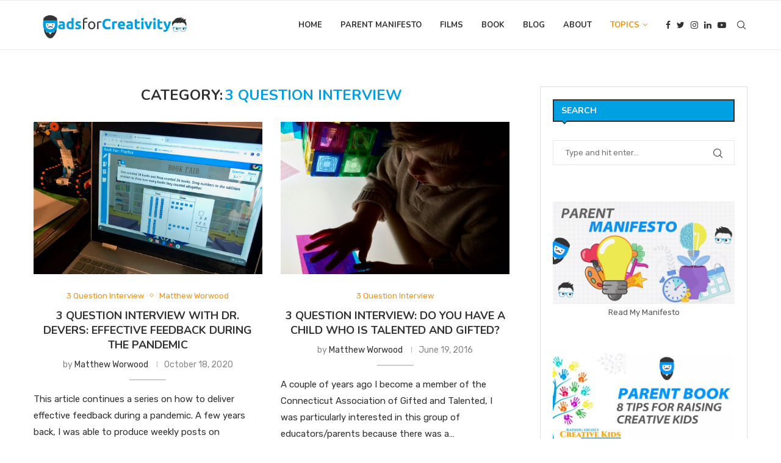

--- FILE ---
content_type: text/html; charset=UTF-8
request_url: https://dadsforcreativity.com/category/3-question-interview/
body_size: 27891
content:
<!DOCTYPE html>
<html lang="en-US">
<head>
    <meta charset="UTF-8">
    <meta http-equiv="X-UA-Compatible" content="IE=edge">
    <meta name="viewport" content="width=device-width, initial-scale=1">
    <link rel="profile" href="https://gmpg.org/xfn/11"/>
	        <link rel="shortcut icon" href="https://dadsforcreativity.com/wp-content/uploads/2023/07/Favicon.png"
              type="image/x-icon"/>
        <link rel="apple-touch-icon" sizes="180x180" href="https://dadsforcreativity.com/wp-content/uploads/2023/07/Favicon.png">
	    <link rel="alternate" type="application/rss+xml" title="DadsforCreativity RSS Feed"
          href="https://dadsforcreativity.com/feed/"/>
    <link rel="alternate" type="application/atom+xml" title="DadsforCreativity Atom Feed"
          href="https://dadsforcreativity.com/feed/atom/"/>
    <link rel="pingback" href="https://dadsforcreativity.com/xmlrpc.php"/>
    <!--[if lt IE 9]>
	<script src="https://dadsforcreativity.com/wp-content/themes/soledad/js/html5.js"></script>
	<![endif]-->
			<style>.penci-library-modal-btn {margin-left: 5px;background: #33ad67;vertical-align: top;font-size: 0 !important;}.penci-library-modal-btn:before {content: '';width: 16px;height: 16px;background-image: url('https://dadsforcreativity.com/wp-content/themes/soledad/images/penci-icon.png');background-position: center;background-size: contain;background-repeat: no-repeat;}#penci-library-modal .penci-elementor-template-library-template-name {text-align: right;flex: 1 0 0%;}</style>
	<meta name='robots' content='index, follow, max-image-preview:large, max-snippet:-1, max-video-preview:-1' />

	<!-- This site is optimized with the Yoast SEO plugin v21.8.1 - https://yoast.com/wordpress/plugins/seo/ -->
	<title>3 Question Interview Archives - DadsforCreativity</title>
	<link rel="canonical" href="https://dadsforcreativity.com/category/3-question-interview/" />
	<link rel="next" href="https://dadsforcreativity.com/category/3-question-interview/page/2/" />
	<meta property="og:locale" content="en_US" />
	<meta property="og:type" content="article" />
	<meta property="og:title" content="3 Question Interview Archives - DadsforCreativity" />
	<meta property="og:url" content="https://dadsforcreativity.com/category/3-question-interview/" />
	<meta property="og:site_name" content="DadsforCreativity" />
	<meta property="og:image" content="https://dadsforcreativity.com/wp-content/uploads/2021/08/ParentsGuide.jpg" />
	<meta property="og:image:width" content="1920" />
	<meta property="og:image:height" content="800" />
	<meta property="og:image:type" content="image/jpeg" />
	<meta name="twitter:card" content="summary_large_image" />
	<meta name="twitter:site" content="@worwood" />
	<script type="application/ld+json" class="yoast-schema-graph">{"@context":"https://schema.org","@graph":[{"@type":"CollectionPage","@id":"https://dadsforcreativity.com/category/3-question-interview/","url":"https://dadsforcreativity.com/category/3-question-interview/","name":"3 Question Interview Archives - DadsforCreativity","isPartOf":{"@id":"https://dadsforcreativity.com/#website"},"primaryImageOfPage":{"@id":"https://dadsforcreativity.com/category/3-question-interview/#primaryimage"},"image":{"@id":"https://dadsforcreativity.com/category/3-question-interview/#primaryimage"},"thumbnailUrl":"https://dadsforcreativity.com/wp-content/uploads/2020/10/IMG_1149.jpg","breadcrumb":{"@id":"https://dadsforcreativity.com/category/3-question-interview/#breadcrumb"},"inLanguage":"en-US"},{"@type":"ImageObject","inLanguage":"en-US","@id":"https://dadsforcreativity.com/category/3-question-interview/#primaryimage","url":"https://dadsforcreativity.com/wp-content/uploads/2020/10/IMG_1149.jpg","contentUrl":"https://dadsforcreativity.com/wp-content/uploads/2020/10/IMG_1149.jpg","width":1280,"height":720},{"@type":"BreadcrumbList","@id":"https://dadsforcreativity.com/category/3-question-interview/#breadcrumb","itemListElement":[{"@type":"ListItem","position":1,"name":"Home","item":"https://dadsforcreativity.com/"},{"@type":"ListItem","position":2,"name":"3 Question Interview"}]},{"@type":"WebSite","@id":"https://dadsforcreativity.com/#website","url":"https://dadsforcreativity.com/","name":"DadsforCreativity","description":"raising kids that create","publisher":{"@id":"https://dadsforcreativity.com/#/schema/person/ea98de7645e2f9d09dfcaee45d76b381"},"potentialAction":[{"@type":"SearchAction","target":{"@type":"EntryPoint","urlTemplate":"https://dadsforcreativity.com/?s={search_term_string}"},"query-input":"required name=search_term_string"}],"inLanguage":"en-US"},{"@type":["Person","Organization"],"@id":"https://dadsforcreativity.com/#/schema/person/ea98de7645e2f9d09dfcaee45d76b381","name":"Matthew Worwood","image":{"@type":"ImageObject","inLanguage":"en-US","@id":"https://dadsforcreativity.com/#/schema/person/image/","url":"https://secure.gravatar.com/avatar/fbac7ce69a29bb8c7eda37fd39c1939a?s=96&d=identicon&r=g","contentUrl":"https://secure.gravatar.com/avatar/fbac7ce69a29bb8c7eda37fd39c1939a?s=96&d=identicon&r=g","caption":"Matthew Worwood"},"logo":{"@id":"https://dadsforcreativity.com/#/schema/person/image/"},"description":"Matthew Worwood is an educator, Creative Studies scholar-practitioner, and co-host of the Fueling Creativity in Education podcast. He is a professor of Digital Media Design at the University of Connecticut and a husband and proud father to three young boys.","sameAs":["https://www.linkedin.com/in/matthewworwood","https://twitter.com/worwood"]}]}</script>
	<!-- / Yoast SEO plugin. -->


<link rel='dns-prefetch' href='//platform-api.sharethis.com' />
<link rel='dns-prefetch' href='//fonts.googleapis.com' />
<link rel="alternate" type="application/rss+xml" title="DadsforCreativity &raquo; Feed" href="https://dadsforcreativity.com/feed/" />
<link rel="alternate" type="application/rss+xml" title="DadsforCreativity &raquo; Comments Feed" href="https://dadsforcreativity.com/comments/feed/" />
<link rel="alternate" type="application/rss+xml" title="DadsforCreativity &raquo; 3 Question Interview Category Feed" href="https://dadsforcreativity.com/category/3-question-interview/feed/" />
		<!-- This site uses the Google Analytics by MonsterInsights plugin v9.11.1 - Using Analytics tracking - https://www.monsterinsights.com/ -->
		<!-- Note: MonsterInsights is not currently configured on this site. The site owner needs to authenticate with Google Analytics in the MonsterInsights settings panel. -->
					<!-- No tracking code set -->
				<!-- / Google Analytics by MonsterInsights -->
		<script type="text/javascript">
window._wpemojiSettings = {"baseUrl":"https:\/\/s.w.org\/images\/core\/emoji\/14.0.0\/72x72\/","ext":".png","svgUrl":"https:\/\/s.w.org\/images\/core\/emoji\/14.0.0\/svg\/","svgExt":".svg","source":{"concatemoji":"https:\/\/dadsforcreativity.com\/wp-includes\/js\/wp-emoji-release.min.js?ver=6.2.8"}};
/*! This file is auto-generated */
!function(e,a,t){var n,r,o,i=a.createElement("canvas"),p=i.getContext&&i.getContext("2d");function s(e,t){p.clearRect(0,0,i.width,i.height),p.fillText(e,0,0);e=i.toDataURL();return p.clearRect(0,0,i.width,i.height),p.fillText(t,0,0),e===i.toDataURL()}function c(e){var t=a.createElement("script");t.src=e,t.defer=t.type="text/javascript",a.getElementsByTagName("head")[0].appendChild(t)}for(o=Array("flag","emoji"),t.supports={everything:!0,everythingExceptFlag:!0},r=0;r<o.length;r++)t.supports[o[r]]=function(e){if(p&&p.fillText)switch(p.textBaseline="top",p.font="600 32px Arial",e){case"flag":return s("\ud83c\udff3\ufe0f\u200d\u26a7\ufe0f","\ud83c\udff3\ufe0f\u200b\u26a7\ufe0f")?!1:!s("\ud83c\uddfa\ud83c\uddf3","\ud83c\uddfa\u200b\ud83c\uddf3")&&!s("\ud83c\udff4\udb40\udc67\udb40\udc62\udb40\udc65\udb40\udc6e\udb40\udc67\udb40\udc7f","\ud83c\udff4\u200b\udb40\udc67\u200b\udb40\udc62\u200b\udb40\udc65\u200b\udb40\udc6e\u200b\udb40\udc67\u200b\udb40\udc7f");case"emoji":return!s("\ud83e\udef1\ud83c\udffb\u200d\ud83e\udef2\ud83c\udfff","\ud83e\udef1\ud83c\udffb\u200b\ud83e\udef2\ud83c\udfff")}return!1}(o[r]),t.supports.everything=t.supports.everything&&t.supports[o[r]],"flag"!==o[r]&&(t.supports.everythingExceptFlag=t.supports.everythingExceptFlag&&t.supports[o[r]]);t.supports.everythingExceptFlag=t.supports.everythingExceptFlag&&!t.supports.flag,t.DOMReady=!1,t.readyCallback=function(){t.DOMReady=!0},t.supports.everything||(n=function(){t.readyCallback()},a.addEventListener?(a.addEventListener("DOMContentLoaded",n,!1),e.addEventListener("load",n,!1)):(e.attachEvent("onload",n),a.attachEvent("onreadystatechange",function(){"complete"===a.readyState&&t.readyCallback()})),(e=t.source||{}).concatemoji?c(e.concatemoji):e.wpemoji&&e.twemoji&&(c(e.twemoji),c(e.wpemoji)))}(window,document,window._wpemojiSettings);
</script>
<style type="text/css">
img.wp-smiley,
img.emoji {
	display: inline !important;
	border: none !important;
	box-shadow: none !important;
	height: 1em !important;
	width: 1em !important;
	margin: 0 0.07em !important;
	vertical-align: -0.1em !important;
	background: none !important;
	padding: 0 !important;
}
</style>
	<link property="stylesheet" rel='stylesheet' id='wp-block-library-css' href='https://dadsforcreativity.com/wp-includes/css/dist/block-library/style.min.css?ver=6.2.8' type='text/css' media='all' />
<style id='wp-block-library-theme-inline-css' type='text/css'>
.wp-block-audio figcaption{color:#555;font-size:13px;text-align:center}.is-dark-theme .wp-block-audio figcaption{color:hsla(0,0%,100%,.65)}.wp-block-audio{margin:0 0 1em}.wp-block-code{border:1px solid #ccc;border-radius:4px;font-family:Menlo,Consolas,monaco,monospace;padding:.8em 1em}.wp-block-embed figcaption{color:#555;font-size:13px;text-align:center}.is-dark-theme .wp-block-embed figcaption{color:hsla(0,0%,100%,.65)}.wp-block-embed{margin:0 0 1em}.blocks-gallery-caption{color:#555;font-size:13px;text-align:center}.is-dark-theme .blocks-gallery-caption{color:hsla(0,0%,100%,.65)}.wp-block-image figcaption{color:#555;font-size:13px;text-align:center}.is-dark-theme .wp-block-image figcaption{color:hsla(0,0%,100%,.65)}.wp-block-image{margin:0 0 1em}.wp-block-pullquote{border-bottom:4px solid;border-top:4px solid;color:currentColor;margin-bottom:1.75em}.wp-block-pullquote cite,.wp-block-pullquote footer,.wp-block-pullquote__citation{color:currentColor;font-size:.8125em;font-style:normal;text-transform:uppercase}.wp-block-quote{border-left:.25em solid;margin:0 0 1.75em;padding-left:1em}.wp-block-quote cite,.wp-block-quote footer{color:currentColor;font-size:.8125em;font-style:normal;position:relative}.wp-block-quote.has-text-align-right{border-left:none;border-right:.25em solid;padding-left:0;padding-right:1em}.wp-block-quote.has-text-align-center{border:none;padding-left:0}.wp-block-quote.is-large,.wp-block-quote.is-style-large,.wp-block-quote.is-style-plain{border:none}.wp-block-search .wp-block-search__label{font-weight:700}.wp-block-search__button{border:1px solid #ccc;padding:.375em .625em}:where(.wp-block-group.has-background){padding:1.25em 2.375em}.wp-block-separator.has-css-opacity{opacity:.4}.wp-block-separator{border:none;border-bottom:2px solid;margin-left:auto;margin-right:auto}.wp-block-separator.has-alpha-channel-opacity{opacity:1}.wp-block-separator:not(.is-style-wide):not(.is-style-dots){width:100px}.wp-block-separator.has-background:not(.is-style-dots){border-bottom:none;height:1px}.wp-block-separator.has-background:not(.is-style-wide):not(.is-style-dots){height:2px}.wp-block-table{margin:0 0 1em}.wp-block-table td,.wp-block-table th{word-break:normal}.wp-block-table figcaption{color:#555;font-size:13px;text-align:center}.is-dark-theme .wp-block-table figcaption{color:hsla(0,0%,100%,.65)}.wp-block-video figcaption{color:#555;font-size:13px;text-align:center}.is-dark-theme .wp-block-video figcaption{color:hsla(0,0%,100%,.65)}.wp-block-video{margin:0 0 1em}.wp-block-template-part.has-background{margin-bottom:0;margin-top:0;padding:1.25em 2.375em}
</style>
<link property="stylesheet" rel='stylesheet' id='classic-theme-styles-css' href='https://dadsforcreativity.com/wp-includes/css/classic-themes.min.css?ver=6.2.8' type='text/css' media='all' />
<style id='global-styles-inline-css' type='text/css'>
body{--wp--preset--color--black: #000000;--wp--preset--color--cyan-bluish-gray: #abb8c3;--wp--preset--color--white: #ffffff;--wp--preset--color--pale-pink: #f78da7;--wp--preset--color--vivid-red: #cf2e2e;--wp--preset--color--luminous-vivid-orange: #ff6900;--wp--preset--color--luminous-vivid-amber: #fcb900;--wp--preset--color--light-green-cyan: #7bdcb5;--wp--preset--color--vivid-green-cyan: #00d084;--wp--preset--color--pale-cyan-blue: #8ed1fc;--wp--preset--color--vivid-cyan-blue: #0693e3;--wp--preset--color--vivid-purple: #9b51e0;--wp--preset--gradient--vivid-cyan-blue-to-vivid-purple: linear-gradient(135deg,rgba(6,147,227,1) 0%,rgb(155,81,224) 100%);--wp--preset--gradient--light-green-cyan-to-vivid-green-cyan: linear-gradient(135deg,rgb(122,220,180) 0%,rgb(0,208,130) 100%);--wp--preset--gradient--luminous-vivid-amber-to-luminous-vivid-orange: linear-gradient(135deg,rgba(252,185,0,1) 0%,rgba(255,105,0,1) 100%);--wp--preset--gradient--luminous-vivid-orange-to-vivid-red: linear-gradient(135deg,rgba(255,105,0,1) 0%,rgb(207,46,46) 100%);--wp--preset--gradient--very-light-gray-to-cyan-bluish-gray: linear-gradient(135deg,rgb(238,238,238) 0%,rgb(169,184,195) 100%);--wp--preset--gradient--cool-to-warm-spectrum: linear-gradient(135deg,rgb(74,234,220) 0%,rgb(151,120,209) 20%,rgb(207,42,186) 40%,rgb(238,44,130) 60%,rgb(251,105,98) 80%,rgb(254,248,76) 100%);--wp--preset--gradient--blush-light-purple: linear-gradient(135deg,rgb(255,206,236) 0%,rgb(152,150,240) 100%);--wp--preset--gradient--blush-bordeaux: linear-gradient(135deg,rgb(254,205,165) 0%,rgb(254,45,45) 50%,rgb(107,0,62) 100%);--wp--preset--gradient--luminous-dusk: linear-gradient(135deg,rgb(255,203,112) 0%,rgb(199,81,192) 50%,rgb(65,88,208) 100%);--wp--preset--gradient--pale-ocean: linear-gradient(135deg,rgb(255,245,203) 0%,rgb(182,227,212) 50%,rgb(51,167,181) 100%);--wp--preset--gradient--electric-grass: linear-gradient(135deg,rgb(202,248,128) 0%,rgb(113,206,126) 100%);--wp--preset--gradient--midnight: linear-gradient(135deg,rgb(2,3,129) 0%,rgb(40,116,252) 100%);--wp--preset--duotone--dark-grayscale: url('#wp-duotone-dark-grayscale');--wp--preset--duotone--grayscale: url('#wp-duotone-grayscale');--wp--preset--duotone--purple-yellow: url('#wp-duotone-purple-yellow');--wp--preset--duotone--blue-red: url('#wp-duotone-blue-red');--wp--preset--duotone--midnight: url('#wp-duotone-midnight');--wp--preset--duotone--magenta-yellow: url('#wp-duotone-magenta-yellow');--wp--preset--duotone--purple-green: url('#wp-duotone-purple-green');--wp--preset--duotone--blue-orange: url('#wp-duotone-blue-orange');--wp--preset--font-size--small: 12px;--wp--preset--font-size--medium: 20px;--wp--preset--font-size--large: 32px;--wp--preset--font-size--x-large: 42px;--wp--preset--font-size--normal: 14px;--wp--preset--font-size--huge: 42px;--wp--preset--spacing--20: 0.44rem;--wp--preset--spacing--30: 0.67rem;--wp--preset--spacing--40: 1rem;--wp--preset--spacing--50: 1.5rem;--wp--preset--spacing--60: 2.25rem;--wp--preset--spacing--70: 3.38rem;--wp--preset--spacing--80: 5.06rem;--wp--preset--shadow--natural: 6px 6px 9px rgba(0, 0, 0, 0.2);--wp--preset--shadow--deep: 12px 12px 50px rgba(0, 0, 0, 0.4);--wp--preset--shadow--sharp: 6px 6px 0px rgba(0, 0, 0, 0.2);--wp--preset--shadow--outlined: 6px 6px 0px -3px rgba(255, 255, 255, 1), 6px 6px rgba(0, 0, 0, 1);--wp--preset--shadow--crisp: 6px 6px 0px rgba(0, 0, 0, 1);}:where(.is-layout-flex){gap: 0.5em;}body .is-layout-flow > .alignleft{float: left;margin-inline-start: 0;margin-inline-end: 2em;}body .is-layout-flow > .alignright{float: right;margin-inline-start: 2em;margin-inline-end: 0;}body .is-layout-flow > .aligncenter{margin-left: auto !important;margin-right: auto !important;}body .is-layout-constrained > .alignleft{float: left;margin-inline-start: 0;margin-inline-end: 2em;}body .is-layout-constrained > .alignright{float: right;margin-inline-start: 2em;margin-inline-end: 0;}body .is-layout-constrained > .aligncenter{margin-left: auto !important;margin-right: auto !important;}body .is-layout-constrained > :where(:not(.alignleft):not(.alignright):not(.alignfull)){max-width: var(--wp--style--global--content-size);margin-left: auto !important;margin-right: auto !important;}body .is-layout-constrained > .alignwide{max-width: var(--wp--style--global--wide-size);}body .is-layout-flex{display: flex;}body .is-layout-flex{flex-wrap: wrap;align-items: center;}body .is-layout-flex > *{margin: 0;}:where(.wp-block-columns.is-layout-flex){gap: 2em;}.has-black-color{color: var(--wp--preset--color--black) !important;}.has-cyan-bluish-gray-color{color: var(--wp--preset--color--cyan-bluish-gray) !important;}.has-white-color{color: var(--wp--preset--color--white) !important;}.has-pale-pink-color{color: var(--wp--preset--color--pale-pink) !important;}.has-vivid-red-color{color: var(--wp--preset--color--vivid-red) !important;}.has-luminous-vivid-orange-color{color: var(--wp--preset--color--luminous-vivid-orange) !important;}.has-luminous-vivid-amber-color{color: var(--wp--preset--color--luminous-vivid-amber) !important;}.has-light-green-cyan-color{color: var(--wp--preset--color--light-green-cyan) !important;}.has-vivid-green-cyan-color{color: var(--wp--preset--color--vivid-green-cyan) !important;}.has-pale-cyan-blue-color{color: var(--wp--preset--color--pale-cyan-blue) !important;}.has-vivid-cyan-blue-color{color: var(--wp--preset--color--vivid-cyan-blue) !important;}.has-vivid-purple-color{color: var(--wp--preset--color--vivid-purple) !important;}.has-black-background-color{background-color: var(--wp--preset--color--black) !important;}.has-cyan-bluish-gray-background-color{background-color: var(--wp--preset--color--cyan-bluish-gray) !important;}.has-white-background-color{background-color: var(--wp--preset--color--white) !important;}.has-pale-pink-background-color{background-color: var(--wp--preset--color--pale-pink) !important;}.has-vivid-red-background-color{background-color: var(--wp--preset--color--vivid-red) !important;}.has-luminous-vivid-orange-background-color{background-color: var(--wp--preset--color--luminous-vivid-orange) !important;}.has-luminous-vivid-amber-background-color{background-color: var(--wp--preset--color--luminous-vivid-amber) !important;}.has-light-green-cyan-background-color{background-color: var(--wp--preset--color--light-green-cyan) !important;}.has-vivid-green-cyan-background-color{background-color: var(--wp--preset--color--vivid-green-cyan) !important;}.has-pale-cyan-blue-background-color{background-color: var(--wp--preset--color--pale-cyan-blue) !important;}.has-vivid-cyan-blue-background-color{background-color: var(--wp--preset--color--vivid-cyan-blue) !important;}.has-vivid-purple-background-color{background-color: var(--wp--preset--color--vivid-purple) !important;}.has-black-border-color{border-color: var(--wp--preset--color--black) !important;}.has-cyan-bluish-gray-border-color{border-color: var(--wp--preset--color--cyan-bluish-gray) !important;}.has-white-border-color{border-color: var(--wp--preset--color--white) !important;}.has-pale-pink-border-color{border-color: var(--wp--preset--color--pale-pink) !important;}.has-vivid-red-border-color{border-color: var(--wp--preset--color--vivid-red) !important;}.has-luminous-vivid-orange-border-color{border-color: var(--wp--preset--color--luminous-vivid-orange) !important;}.has-luminous-vivid-amber-border-color{border-color: var(--wp--preset--color--luminous-vivid-amber) !important;}.has-light-green-cyan-border-color{border-color: var(--wp--preset--color--light-green-cyan) !important;}.has-vivid-green-cyan-border-color{border-color: var(--wp--preset--color--vivid-green-cyan) !important;}.has-pale-cyan-blue-border-color{border-color: var(--wp--preset--color--pale-cyan-blue) !important;}.has-vivid-cyan-blue-border-color{border-color: var(--wp--preset--color--vivid-cyan-blue) !important;}.has-vivid-purple-border-color{border-color: var(--wp--preset--color--vivid-purple) !important;}.has-vivid-cyan-blue-to-vivid-purple-gradient-background{background: var(--wp--preset--gradient--vivid-cyan-blue-to-vivid-purple) !important;}.has-light-green-cyan-to-vivid-green-cyan-gradient-background{background: var(--wp--preset--gradient--light-green-cyan-to-vivid-green-cyan) !important;}.has-luminous-vivid-amber-to-luminous-vivid-orange-gradient-background{background: var(--wp--preset--gradient--luminous-vivid-amber-to-luminous-vivid-orange) !important;}.has-luminous-vivid-orange-to-vivid-red-gradient-background{background: var(--wp--preset--gradient--luminous-vivid-orange-to-vivid-red) !important;}.has-very-light-gray-to-cyan-bluish-gray-gradient-background{background: var(--wp--preset--gradient--very-light-gray-to-cyan-bluish-gray) !important;}.has-cool-to-warm-spectrum-gradient-background{background: var(--wp--preset--gradient--cool-to-warm-spectrum) !important;}.has-blush-light-purple-gradient-background{background: var(--wp--preset--gradient--blush-light-purple) !important;}.has-blush-bordeaux-gradient-background{background: var(--wp--preset--gradient--blush-bordeaux) !important;}.has-luminous-dusk-gradient-background{background: var(--wp--preset--gradient--luminous-dusk) !important;}.has-pale-ocean-gradient-background{background: var(--wp--preset--gradient--pale-ocean) !important;}.has-electric-grass-gradient-background{background: var(--wp--preset--gradient--electric-grass) !important;}.has-midnight-gradient-background{background: var(--wp--preset--gradient--midnight) !important;}.has-small-font-size{font-size: var(--wp--preset--font-size--small) !important;}.has-medium-font-size{font-size: var(--wp--preset--font-size--medium) !important;}.has-large-font-size{font-size: var(--wp--preset--font-size--large) !important;}.has-x-large-font-size{font-size: var(--wp--preset--font-size--x-large) !important;}
.wp-block-navigation a:where(:not(.wp-element-button)){color: inherit;}
:where(.wp-block-columns.is-layout-flex){gap: 2em;}
.wp-block-pullquote{font-size: 1.5em;line-height: 1.6;}
</style>
<link property="stylesheet" rel='stylesheet' id='acx_smw_widget_style-css' href='https://dadsforcreativity.com/wp-content/plugins/acurax-social-media-widget/css/style.css?v=3.3&#038;ver=6.2.8' type='text/css' media='all' />
<link property="stylesheet" rel='stylesheet' id='contact-form-7-css' href='https://dadsforcreativity.com/wp-content/plugins/contact-form-7/includes/css/styles.css?ver=5.8.7' type='text/css' media='all' />
<link property="stylesheet" rel='stylesheet' id='social-widget-css' href='https://dadsforcreativity.com/wp-content/plugins/social-media-widget/social_widget.css?ver=6.2.8' type='text/css' media='all' />
<link property="stylesheet" rel='stylesheet' id='trx_addons-icons-css' href='https://dadsforcreativity.com/wp-content/plugins/trx_addons/css/font-icons/css/trx_addons_icons-embedded.css?ver=6.2.8' type='text/css' media='all' />
<link property="stylesheet" rel='stylesheet' id='swiperslider-css' href='https://dadsforcreativity.com/wp-content/plugins/trx_addons/js/swiper/swiper.min.css' type='text/css' media='all' />
<link property="stylesheet" rel='stylesheet' id='magnific-popup-css' href='https://dadsforcreativity.com/wp-content/plugins/trx_addons/js/magnific/magnific-popup.min.css' type='text/css' media='all' />
<link property="stylesheet" rel='stylesheet' id='trx_addons-css' href='https://dadsforcreativity.com/wp-content/plugins/trx_addons/css/trx_addons.css' type='text/css' media='all' />
<link property="stylesheet" rel='stylesheet' id='trx_addons-animation-css' href='https://dadsforcreativity.com/wp-content/plugins/trx_addons/css/trx_addons.animation.css?ver=6.2.8' type='text/css' media='all' />
<link property="stylesheet" rel='stylesheet' id='penci-fonts-css' href='https://fonts.googleapis.com/css?family=Nunito%3A300%2C300italic%2C400%2C400italic%2C500%2C500italic%2C700%2C700italic%2C800%2C800italic%7CRubik%3A300%2C300italic%2C400%2C400italic%2C500%2C500italic%2C600%2C600italic%2C700%2C700italic%2C800%2C800italic%26subset%3Dlatin%2Ccyrillic%2Ccyrillic-ext%2Cgreek%2Cgreek-ext%2Clatin-ext&#038;display=swap&#038;ver=8.3.2' type='text/css' media='all' />
<link property="stylesheet" rel='stylesheet' id='penci-main-style-css' href='https://dadsforcreativity.com/wp-content/themes/soledad/main.css?ver=8.3.2' type='text/css' media='all' />
<link property="stylesheet" rel='stylesheet' id='penci-font-awesomeold-css' href='https://dadsforcreativity.com/wp-content/themes/soledad/css/font-awesome.4.7.0.swap.min.css?ver=4.7.0' type='text/css' media='all' />
<link property="stylesheet" rel='stylesheet' id='penci_icon-css' href='https://dadsforcreativity.com/wp-content/themes/soledad/css/penci-icon.css?ver=8.3.2' type='text/css' media='all' />
<link property="stylesheet" rel='stylesheet' id='penci_style-css' href='https://dadsforcreativity.com/wp-content/themes/soledad/style.css?ver=8.3.2' type='text/css' media='all' />
<link property="stylesheet" rel='stylesheet' id='penci_social_counter-css' href='https://dadsforcreativity.com/wp-content/themes/soledad/css/social-counter.css?ver=8.3.2' type='text/css' media='all' />
<link property="stylesheet" rel='stylesheet' id='elementor-frontend-css' href='https://dadsforcreativity.com/wp-content/plugins/elementor/assets/css/frontend-lite.min.css?ver=3.23.4' type='text/css' media='all' />
<link property="stylesheet" rel='stylesheet' id='swiper-css' href='https://dadsforcreativity.com/wp-content/plugins/elementor/assets/lib/swiper/v8/css/swiper.min.css?ver=8.4.5' type='text/css' media='all' />
<link property="stylesheet" rel='stylesheet' id='elementor-post-2407-css' href='https://dadsforcreativity.com/wp-content/uploads/elementor/css/post-2407.css?ver=1715203545' type='text/css' media='all' />
<link property="stylesheet" rel='stylesheet' id='recent-posts-widget-with-thumbnails-public-style-css' href='https://dadsforcreativity.com/wp-content/plugins/recent-posts-widget-with-thumbnails/public.css?ver=7.1.1' type='text/css' media='all' />
<link property="stylesheet" rel='stylesheet' id='google-fonts-1-css' href='https://fonts.googleapis.com/css?family=Readex+Pro%3A100%2C100italic%2C200%2C200italic%2C300%2C300italic%2C400%2C400italic%2C500%2C500italic%2C600%2C600italic%2C700%2C700italic%2C800%2C800italic%2C900%2C900italic%7CFredoka+One%3A100%2C100italic%2C200%2C200italic%2C300%2C300italic%2C400%2C400italic%2C500%2C500italic%2C600%2C600italic%2C700%2C700italic%2C800%2C800italic%2C900%2C900italic&#038;display=swap&#038;ver=6.2.8' type='text/css' media='all' />
<link rel="preconnect" href="https://fonts.gstatic.com/" crossorigin><script type='text/javascript' src='https://dadsforcreativity.com/wp-includes/js/jquery/jquery.min.js?ver=3.6.4' id='jquery-core-js'></script>
<script type='text/javascript' src='https://dadsforcreativity.com/wp-includes/js/jquery/jquery-migrate.min.js?ver=3.4.0' id='jquery-migrate-js'></script>
<script type='text/javascript' src='//platform-api.sharethis.com/js/sharethis.js#source=googleanalytics-wordpress#product=ga&#038;property=5f3cf452623f390012b96b2f' id='googleanalytics-platform-sharethis-js'></script>
<link rel="https://api.w.org/" href="https://dadsforcreativity.com/wp-json/" /><link rel="alternate" type="application/json" href="https://dadsforcreativity.com/wp-json/wp/v2/categories/185" /><link rel="EditURI" type="application/rsd+xml" title="RSD" href="https://dadsforcreativity.com/xmlrpc.php?rsd" />
<link rel="wlwmanifest" type="application/wlwmanifest+xml" href="https://dadsforcreativity.com/wp-includes/wlwmanifest.xml" />
<meta name="generator" content="WordPress 6.2.8" />



<!-- Starting Styles For Social Media Icon From Acurax International www.acurax.com -->
<style type='text/css'>
#acx_social_widget img 
{
width: 45px; 
}
#acx_social_widget 
{
min-width:0px; 
position: static; 
}
</style>
<!-- Ending Styles For Social Media Icon From Acurax International www.acurax.com -->



<style id="sexy-author-bio-css" type="text/css" media="screen">
					  #sexy-author-bio { background: #ffffff; border-style: dotted; border-color: #000000; color: #444444; border-top-width: 5px; border-right-width: 0px; border-bottom-width: 5px; border-left-width: 0px; }
					  #sab-author { font-weight: 400;font-size: 35px;line-height: 35px;}
					  #sab-gravatar { width: 100px;}#sab-gravatar a { color: #000000;}
					  #sab-author a { 
					    margin-right:10px;text-decoration: none;text-transform: capitalize;color: #000000;}#sab-byline { color: #ffffff;font-weight: 200;text-decoration: none;text-transform: capitalize;}
					  #sab-description { font-weight: 400;}
					  [id^=sig-] { height: 48px;width: 48px;margin-top: 2px;margin-right: 2px;margin-bottom: 2px;}
					  
					  @media (min-width: 1200px) {
					  
					  }
					  @media (min-width: 1019px) and (max-width: 1199px) {
					  
					  }
					  @media (min-width: 768px) and (max-width: 1018px) {
					  
					  }
					  @media (max-width: 767px) {
					  [id^=sig-] { margin-left: 0;margin-right: 2px;}
					  
					  }
					  </style><style id="penci-custom-style" type="text/css">body{ --pcbg-cl: #fff; --pctext-cl: #313131; --pcborder-cl: #dedede; --pcheading-cl: #313131; --pcmeta-cl: #888888; --pcaccent-cl: #6eb48c; --pcbody-font: 'PT Serif', serif; --pchead-font: 'Raleway', sans-serif; --pchead-wei: bold; } .single.penci-body-single-style-5 #header, .single.penci-body-single-style-6 #header, .single.penci-body-single-style-10 #header, .single.penci-body-single-style-5 .pc-wrapbuilder-header, .single.penci-body-single-style-6 .pc-wrapbuilder-header, .single.penci-body-single-style-10 .pc-wrapbuilder-header { --pchd-mg: 40px; } .fluid-width-video-wrapper > div { position: absolute; left: 0; right: 0; top: 0; width: 100%; height: 100%; } .yt-video-place { position: relative; text-align: center; } .yt-video-place.embed-responsive .start-video { display: block; top: 0; left: 0; bottom: 0; right: 0; position: absolute; transform: none; } .yt-video-place.embed-responsive .start-video img { margin: 0; padding: 0; top: 50%; display: inline-block; position: absolute; left: 50%; transform: translate(-50%, -50%); width: 68px; height: auto; } .mfp-bg { top: 0; left: 0; width: 100%; height: 100%; z-index: 9999999; overflow: hidden; position: fixed; background: #0b0b0b; opacity: .8; filter: alpha(opacity=80) } .mfp-wrap { top: 0; left: 0; width: 100%; height: 100%; z-index: 9999999; position: fixed; outline: none !important; -webkit-backface-visibility: hidden } body { --pchead-font: 'Nunito', sans-serif; } body { --pcbody-font: 'Rubik', sans-serif; } p{ line-height: 1.8; } #navigation .menu > li > a, #navigation ul.menu ul.sub-menu li > a, .navigation ul.menu ul.sub-menu li > a, .penci-menu-hbg .menu li a, #sidebar-nav .menu li a { font-family: 'Nunito', sans-serif; font-weight: normal; } .penci-hide-tagupdated{ display: none !important; } body, .widget ul li a{ font-size: 15px; } .widget ul li, .post-entry, p, .post-entry p { font-size: 15px; line-height: 1.8; } body { --pchead-wei: 700; } .featured-area .penci-image-holder, .featured-area .penci-slider4-overlay, .featured-area .penci-slide-overlay .overlay-link, .featured-style-29 .featured-slider-overlay, .penci-slider38-overlay{ border-radius: ; -webkit-border-radius: ; } .penci-featured-content-right:before{ border-top-right-radius: ; border-bottom-right-radius: ; } .penci-flat-overlay .penci-slide-overlay .penci-mag-featured-content:before{ border-bottom-left-radius: ; border-bottom-right-radius: ; } .container-single .post-image{ border-radius: ; -webkit-border-radius: ; } .penci-mega-thumbnail .penci-image-holder{ border-radius: ; -webkit-border-radius: ; } #navigation .menu > li > a, #navigation ul.menu ul.sub-menu li > a, .navigation ul.menu ul.sub-menu li > a, .penci-menu-hbg .menu li a, #sidebar-nav .menu li a, #navigation .penci-megamenu .penci-mega-child-categories a, .navigation .penci-megamenu .penci-mega-child-categories a{ font-weight: 700; } body.penci-body-boxed { background-color:#ffffff; } body{ --pcaccent-cl: #01a0e2; } .penci-menuhbg-toggle:hover .lines-button:after, .penci-menuhbg-toggle:hover .penci-lines:before, .penci-menuhbg-toggle:hover .penci-lines:after,.tags-share-box.tags-share-box-s2 .post-share-plike,.penci-video_playlist .penci-playlist-title,.pencisc-column-2.penci-video_playlist .penci-video-nav .playlist-panel-item, .pencisc-column-1.penci-video_playlist .penci-video-nav .playlist-panel-item,.penci-video_playlist .penci-custom-scroll::-webkit-scrollbar-thumb, .pencisc-button, .post-entry .pencisc-button, .penci-dropcap-box, .penci-dropcap-circle, .penci-login-register input[type="submit"]:hover, .penci-ld .penci-ldin:before, .penci-ldspinner > div{ background: #01a0e2; } a, .post-entry .penci-portfolio-filter ul li a:hover, .penci-portfolio-filter ul li a:hover, .penci-portfolio-filter ul li.active a, .post-entry .penci-portfolio-filter ul li.active a, .penci-countdown .countdown-amount, .archive-box h1, .post-entry a, .container.penci-breadcrumb span a:hover,.container.penci-breadcrumb a:hover, .post-entry blockquote:before, .post-entry blockquote cite, .post-entry blockquote .author, .wpb_text_column blockquote:before, .wpb_text_column blockquote cite, .wpb_text_column blockquote .author, .penci-pagination a:hover, ul.penci-topbar-menu > li a:hover, div.penci-topbar-menu > ul > li a:hover, .penci-recipe-heading a.penci-recipe-print,.penci-review-metas .penci-review-btnbuy, .main-nav-social a:hover, .widget-social .remove-circle a:hover i, .penci-recipe-index .cat > a.penci-cat-name, #bbpress-forums li.bbp-body ul.forum li.bbp-forum-info a:hover, #bbpress-forums li.bbp-body ul.topic li.bbp-topic-title a:hover, #bbpress-forums li.bbp-body ul.forum li.bbp-forum-info .bbp-forum-content a, #bbpress-forums li.bbp-body ul.topic p.bbp-topic-meta a, #bbpress-forums .bbp-breadcrumb a:hover, #bbpress-forums .bbp-forum-freshness a:hover, #bbpress-forums .bbp-topic-freshness a:hover, #buddypress ul.item-list li div.item-title a, #buddypress ul.item-list li h4 a, #buddypress .activity-header a:first-child, #buddypress .comment-meta a:first-child, #buddypress .acomment-meta a:first-child, div.bbp-template-notice a:hover, .penci-menu-hbg .menu li a .indicator:hover, .penci-menu-hbg .menu li a:hover, #sidebar-nav .menu li a:hover, .penci-rlt-popup .rltpopup-meta .rltpopup-title:hover, .penci-video_playlist .penci-video-playlist-item .penci-video-title:hover, .penci_list_shortcode li:before, .penci-dropcap-box-outline, .penci-dropcap-circle-outline, .penci-dropcap-regular, .penci-dropcap-bold{ color: #01a0e2; } .penci-home-popular-post ul.slick-dots li button:hover, .penci-home-popular-post ul.slick-dots li.slick-active button, .post-entry blockquote .author span:after, .error-image:after, .error-404 .go-back-home a:after, .penci-header-signup-form, .woocommerce span.onsale, .woocommerce #respond input#submit:hover, .woocommerce a.button:hover, .woocommerce button.button:hover, .woocommerce input.button:hover, .woocommerce nav.woocommerce-pagination ul li span.current, .woocommerce div.product .entry-summary div[itemprop="description"]:before, .woocommerce div.product .entry-summary div[itemprop="description"] blockquote .author span:after, .woocommerce div.product .woocommerce-tabs #tab-description blockquote .author span:after, .woocommerce #respond input#submit.alt:hover, .woocommerce a.button.alt:hover, .woocommerce button.button.alt:hover, .woocommerce input.button.alt:hover, .pcheader-icon.shoping-cart-icon > a > span, #penci-demobar .buy-button, #penci-demobar .buy-button:hover, .penci-recipe-heading a.penci-recipe-print:hover,.penci-review-metas .penci-review-btnbuy:hover, .penci-review-process span, .penci-review-score-total, #navigation.menu-style-2 ul.menu ul.sub-menu:before, #navigation.menu-style-2 .menu ul ul.sub-menu:before, .penci-go-to-top-floating, .post-entry.blockquote-style-2 blockquote:before, #bbpress-forums #bbp-search-form .button, #bbpress-forums #bbp-search-form .button:hover, .wrapper-boxed .bbp-pagination-links span.current, #bbpress-forums #bbp_reply_submit:hover, #bbpress-forums #bbp_topic_submit:hover,#main .bbp-login-form .bbp-submit-wrapper button[type="submit"]:hover, #buddypress .dir-search input[type=submit], #buddypress .groups-members-search input[type=submit], #buddypress button:hover, #buddypress a.button:hover, #buddypress a.button:focus, #buddypress input[type=button]:hover, #buddypress input[type=reset]:hover, #buddypress ul.button-nav li a:hover, #buddypress ul.button-nav li.current a, #buddypress div.generic-button a:hover, #buddypress .comment-reply-link:hover, #buddypress input[type=submit]:hover, #buddypress div.pagination .pagination-links .current, #buddypress div.item-list-tabs ul li.selected a, #buddypress div.item-list-tabs ul li.current a, #buddypress div.item-list-tabs ul li a:hover, #buddypress table.notifications thead tr, #buddypress table.notifications-settings thead tr, #buddypress table.profile-settings thead tr, #buddypress table.profile-fields thead tr, #buddypress table.wp-profile-fields thead tr, #buddypress table.messages-notices thead tr, #buddypress table.forum thead tr, #buddypress input[type=submit] { background-color: #01a0e2; } .penci-pagination ul.page-numbers li span.current, #comments_pagination span { color: #fff; background: #01a0e2; border-color: #01a0e2; } .footer-instagram h4.footer-instagram-title > span:before, .woocommerce nav.woocommerce-pagination ul li span.current, .penci-pagination.penci-ajax-more a.penci-ajax-more-button:hover, .penci-recipe-heading a.penci-recipe-print:hover,.penci-review-metas .penci-review-btnbuy:hover, .home-featured-cat-content.style-14 .magcat-padding:before, .wrapper-boxed .bbp-pagination-links span.current, #buddypress .dir-search input[type=submit], #buddypress .groups-members-search input[type=submit], #buddypress button:hover, #buddypress a.button:hover, #buddypress a.button:focus, #buddypress input[type=button]:hover, #buddypress input[type=reset]:hover, #buddypress ul.button-nav li a:hover, #buddypress ul.button-nav li.current a, #buddypress div.generic-button a:hover, #buddypress .comment-reply-link:hover, #buddypress input[type=submit]:hover, #buddypress div.pagination .pagination-links .current, #buddypress input[type=submit], form.pc-searchform.penci-hbg-search-form input.search-input:hover, form.pc-searchform.penci-hbg-search-form input.search-input:focus, .penci-dropcap-box-outline, .penci-dropcap-circle-outline { border-color: #01a0e2; } .woocommerce .woocommerce-error, .woocommerce .woocommerce-info, .woocommerce .woocommerce-message { border-top-color: #01a0e2; } .penci-slider ol.penci-control-nav li a.penci-active, .penci-slider ol.penci-control-nav li a:hover, .penci-related-carousel .owl-dot.active span, .penci-owl-carousel-slider .owl-dot.active span{ border-color: #01a0e2; background-color: #01a0e2; } .woocommerce .woocommerce-message:before, .woocommerce form.checkout table.shop_table .order-total .amount, .woocommerce ul.products li.product .price ins, .woocommerce ul.products li.product .price, .woocommerce div.product p.price ins, .woocommerce div.product span.price ins, .woocommerce div.product p.price, .woocommerce div.product .entry-summary div[itemprop="description"] blockquote:before, .woocommerce div.product .woocommerce-tabs #tab-description blockquote:before, .woocommerce div.product .entry-summary div[itemprop="description"] blockquote cite, .woocommerce div.product .entry-summary div[itemprop="description"] blockquote .author, .woocommerce div.product .woocommerce-tabs #tab-description blockquote cite, .woocommerce div.product .woocommerce-tabs #tab-description blockquote .author, .woocommerce div.product .product_meta > span a:hover, .woocommerce div.product .woocommerce-tabs ul.tabs li.active, .woocommerce ul.cart_list li .amount, .woocommerce ul.product_list_widget li .amount, .woocommerce table.shop_table td.product-name a:hover, .woocommerce table.shop_table td.product-price span, .woocommerce table.shop_table td.product-subtotal span, .woocommerce-cart .cart-collaterals .cart_totals table td .amount, .woocommerce .woocommerce-info:before, .woocommerce div.product span.price, .penci-container-inside.penci-breadcrumb span a:hover,.penci-container-inside.penci-breadcrumb a:hover { color: #01a0e2; } .standard-content .penci-more-link.penci-more-link-button a.more-link, .penci-readmore-btn.penci-btn-make-button a, .penci-featured-cat-seemore.penci-btn-make-button a{ background-color: #01a0e2; color: #fff; } .penci-vernav-toggle:before{ border-top-color: #01a0e2; color: #fff; } #penci-login-popup:before{ opacity: ; } #navigation .menu > li > a:hover, #navigation .menu li.current-menu-item > a, #navigation .menu > li.current_page_item > a, #navigation .menu > li:hover > a, #navigation .menu > li.current-menu-ancestor > a, #navigation .menu > li.current-menu-item > a, #navigation .menu .sub-menu li a:hover, #navigation .menu .sub-menu li.current-menu-item > a, #navigation .sub-menu li:hover > a { color: #f29312; } #navigation ul.menu > li > a:before, #navigation .menu > ul > li > a:before { background: #f29312; } #navigation .penci-megamenu .penci-mega-child-categories a.cat-active, #navigation .menu .penci-megamenu .penci-mega-child-categories a:hover, #navigation .menu .penci-megamenu .penci-mega-latest-posts .penci-mega-post a:hover { color: #f29312; } #navigation .penci-megamenu .penci-mega-thumbnail .mega-cat-name { background: #f29312; } #navigation ul.menu > li > a, #navigation .menu > ul > li > a { font-size: 13px; } #navigation .menu .sub-menu li a:hover, #navigation .menu .sub-menu li.current-menu-item > a, #navigation .sub-menu li:hover > a { color: #f29312; } #navigation.menu-style-2 ul.menu ul.sub-menu:before, #navigation.menu-style-2 .menu ul ul.sub-menu:before { background-color: #f29312; } .penci-header-signup-form { padding-top: px; padding-bottom: px; } .header-social a:hover i, .main-nav-social a:hover, .penci-menuhbg-toggle:hover .lines-button:after, .penci-menuhbg-toggle:hover .penci-lines:before, .penci-menuhbg-toggle:hover .penci-lines:after { color: #f29312; } #sidebar-nav .menu li a:hover, .header-social.sidebar-nav-social a:hover i, #sidebar-nav .menu li a .indicator:hover, #sidebar-nav .menu .sub-menu li a .indicator:hover{ color: #f29312; } #sidebar-nav-logo:before{ background-color: #f29312; } .penci-slide-overlay .overlay-link, .penci-slider38-overlay, .penci-flat-overlay .penci-slide-overlay .penci-mag-featured-content:before { opacity: ; } .penci-item-mag:hover .penci-slide-overlay .overlay-link, .featured-style-38 .item:hover .penci-slider38-overlay, .penci-flat-overlay .penci-item-mag:hover .penci-slide-overlay .penci-mag-featured-content:before { opacity: ; } .penci-featured-content .featured-slider-overlay { opacity: ; } .featured-style-29 .featured-slider-overlay { opacity: ; } .penci-featured-infor .cat a.penci-cat-name, .penci-grid .cat a.penci-cat-name, .penci-masonry .cat a.penci-cat-name, .penci-featured-infor .cat a.penci-cat-name { color: #f29312; } .penci-featured-infor .cat a.penci-cat-name:after, .penci-grid .cat a.penci-cat-name:after, .penci-masonry .cat a.penci-cat-name:after, .penci-featured-infor .cat a.penci-cat-name:after{ border-color: #f29312; } .penci-post-share-box a.liked, .penci-post-share-box a:hover { color: #f29312; } .overlay-post-box-meta .overlay-share a:hover, .overlay-author a:hover, .penci-grid .standard-content-special .format-post-box .dt-special a:hover, .grid-post-box-meta span a:hover, .grid-post-box-meta span a.comment-link:hover, .penci-grid .standard-content-special .author-quote span, .penci-grid .standard-content-special .format-post-box .post-format-icon i, .grid-mixed .penci-post-box-meta .penci-box-meta a:hover { color: #f29312; } .penci-grid .standard-content-special .author-quote span:before, .penci-grid .standard-content-special .author-quote span:after, .grid-header-box:after, .list-post .header-list-style:after { background-color: #f29312; } .penci-grid .post-box-meta span:after, .penci-masonry .post-box-meta span:after { border-color: #f29312; } .penci-readmore-btn.penci-btn-make-button a{ background-color: #f29312; color: #fff; } .penci-grid li.typography-style .overlay-typography { opacity: ; } .penci-grid li.typography-style:hover .overlay-typography { opacity: ; } .penci-grid li.typography-style .item .main-typography h2 a:hover { color: #f29312; } .penci-grid li.typography-style .grid-post-box-meta span a:hover { color: #f29312; } .overlay-header-box .cat > a.penci-cat-name:hover { color: #f29312; } .penci-sidebar-content.style-11 .penci-border-arrow .inner-arrow, .penci-sidebar-content.style-12 .penci-border-arrow .inner-arrow, .penci-sidebar-content.style-14 .penci-border-arrow .inner-arrow:before, .penci-sidebar-content.style-13 .penci-border-arrow .inner-arrow, .penci-sidebar-content .penci-border-arrow .inner-arrow, .penci-sidebar-content.style-15 .penci-border-arrow .inner-arrow{ background-color: #01a0e2; } .penci-sidebar-content.style-2 .penci-border-arrow:after{ border-top-color: #01a0e2; } .penci-sidebar-content.style-7 .penci-border-arrow .inner-arrow:before, .penci-sidebar-content.style-9 .penci-border-arrow .inner-arrow:before { background-color: #f29312; } .penci-sidebar-content .penci-border-arrow .inner-arrow { color: #ffffff; } .penci-video_playlist .penci-video-playlist-item .penci-video-title:hover,.widget ul.side-newsfeed li .side-item .side-item-text h4 a:hover, .widget a:hover, .penci-sidebar-content .widget-social a:hover span, .widget-social a:hover span, .penci-tweets-widget-content .icon-tweets, .penci-tweets-widget-content .tweet-intents a, .penci-tweets-widget-content .tweet-intents span:after, .widget-social.remove-circle a:hover i , #wp-calendar tbody td a:hover, .penci-video_playlist .penci-video-playlist-item .penci-video-title:hover, .widget ul.side-newsfeed li .side-item .side-item-text .side-item-meta a:hover{ color: #f29312; } .widget .tagcloud a:hover, .widget-social a:hover i, .widget input[type="submit"]:hover,.penci-user-logged-in .penci-user-action-links a:hover,.penci-button:hover, .widget button[type="submit"]:hover { color: #fff; background-color: #f29312; border-color: #f29312; } .about-widget .about-me-heading:before { border-color: #f29312; } .penci-tweets-widget-content .tweet-intents-inner:before, .penci-tweets-widget-content .tweet-intents-inner:after, .pencisc-column-1.penci-video_playlist .penci-video-nav .playlist-panel-item, .penci-video_playlist .penci-custom-scroll::-webkit-scrollbar-thumb, .penci-video_playlist .penci-playlist-title { background-color: #f29312; } .penci-owl-carousel.penci-tweets-slider .owl-dots .owl-dot.active span, .penci-owl-carousel.penci-tweets-slider .owl-dots .owl-dot:hover span { border-color: #f29312; background-color: #f29312; } ul.footer-socials li a span { text-transform: none; } #footer-copyright * { font-style: normal; } #widget-area { background-color: #f5f5f5; } .footer-widget-wrapper .penci-tweets-widget-content .icon-tweets, .footer-widget-wrapper .penci-tweets-widget-content .tweet-intents a, .footer-widget-wrapper .penci-tweets-widget-content .tweet-intents span:after, .footer-widget-wrapper .widget ul.side-newsfeed li .side-item .side-item-text h4 a:hover, .footer-widget-wrapper .widget a:hover, .footer-widget-wrapper .widget-social a:hover span, .footer-widget-wrapper a:hover, .footer-widget-wrapper .widget-social.remove-circle a:hover i, .footer-widget-wrapper .widget ul.side-newsfeed li .side-item .side-item-text .side-item-meta a:hover{ color: #f29312; } .footer-widget-wrapper .widget .tagcloud a:hover, .footer-widget-wrapper .widget-social a:hover i, .footer-widget-wrapper .mc4wp-form input[type="submit"]:hover, .footer-widget-wrapper .widget input[type="submit"]:hover,.footer-widget-wrapper .penci-user-logged-in .penci-user-action-links a:hover, .footer-widget-wrapper .widget button[type="submit"]:hover { color: #fff; background-color: #f29312; border-color: #f29312; } .footer-widget-wrapper .about-widget .about-me-heading:before { border-color: #f29312; } .footer-widget-wrapper .penci-tweets-widget-content .tweet-intents-inner:before, .footer-widget-wrapper .penci-tweets-widget-content .tweet-intents-inner:after { background-color: #f29312; } .footer-widget-wrapper .penci-owl-carousel.penci-tweets-slider .owl-dots .owl-dot.active span, .footer-widget-wrapper .penci-owl-carousel.penci-tweets-slider .owl-dots .owl-dot:hover span { border-color: #f29312; background: #f29312; } ul.footer-socials li a:hover i { background-color: #f29312; border-color: #f29312; } ul.footer-socials li a:hover span { color: #f29312; } .footer-socials-section, .penci-footer-social-moved{ border-color: #212121; } #footer-section, .penci-footer-social-moved{ background-color: #111111; } #footer-section .footer-menu li a:hover { color: #f29312; } .penci-go-to-top-floating { background-color: #f29312; } #footer-section a { color: #f29312; } .comment-content a, .container-single .post-entry a, .container-single .format-post-box .dt-special a:hover, .container-single .author-quote span, .container-single .author-post span a:hover, .post-entry blockquote:before, .post-entry blockquote cite, .post-entry blockquote .author, .wpb_text_column blockquote:before, .wpb_text_column blockquote cite, .wpb_text_column blockquote .author, .post-pagination a:hover, .author-content h5 a:hover, .author-content .author-social:hover, .item-related h3 a:hover, .container-single .format-post-box .post-format-icon i, .container.penci-breadcrumb.single-breadcrumb span a:hover,.container.penci-breadcrumb.single-breadcrumb a:hover, .penci_list_shortcode li:before, .penci-dropcap-box-outline, .penci-dropcap-circle-outline, .penci-dropcap-regular, .penci-dropcap-bold, .header-standard .post-box-meta-single .author-post span a:hover{ color: #f29312; } .container-single .standard-content-special .format-post-box, ul.slick-dots li button:hover, ul.slick-dots li.slick-active button, .penci-dropcap-box-outline, .penci-dropcap-circle-outline { border-color: #f29312; } ul.slick-dots li button:hover, ul.slick-dots li.slick-active button, #respond h3.comment-reply-title span:before, #respond h3.comment-reply-title span:after, .post-box-title:before, .post-box-title:after, .container-single .author-quote span:before, .container-single .author-quote span:after, .post-entry blockquote .author span:after, .post-entry blockquote .author span:before, .post-entry ul li:before, #respond #submit:hover, div.wpforms-container .wpforms-form.wpforms-form input[type=submit]:hover, div.wpforms-container .wpforms-form.wpforms-form button[type=submit]:hover, div.wpforms-container .wpforms-form.wpforms-form .wpforms-page-button:hover, .wpcf7 input[type="submit"]:hover, .widget_wysija input[type="submit"]:hover, .post-entry.blockquote-style-2 blockquote:before,.tags-share-box.tags-share-box-s2 .post-share-plike, .penci-dropcap-box, .penci-dropcap-circle, .penci-ldspinner > div{ background-color: #f29312; } .container-single .post-entry .post-tags a:hover { color: #fff; border-color: #f29312; background-color: #f29312; } .container-single .penci-standard-cat .cat > a.penci-cat-name { color: #f29312; } .container-single .penci-standard-cat .cat:before, .container-single .penci-standard-cat .cat:after { background-color: #f29312; } .container-single .single-post-title { text-transform: none; } @media only screen and (min-width: 769px){ .container-single .single-post-title { font-size: 30px; } } .container-single .single-post-title { } .container-single .post-pagination h5 { text-transform: none; } .container-single .item-related h3 a { text-transform: none; } .container-single .post-share a:hover, .container-single .post-share a.liked, .page-share .post-share a:hover { color: #f29312; } .tags-share-box.tags-share-box-2_3 .post-share .count-number-like, .post-share .count-number-like { color: #f29312; } .post-entry a, .container-single .post-entry a{ color: #f29312; } .penci-rlt-popup .rltpopup-meta .rltpopup-title:hover{ color: #f29312; } .home-featured-cat-content .mag-photo .mag-overlay-photo { opacity: ; } .home-featured-cat-content .mag-photo:hover .mag-overlay-photo { opacity: ; } .inner-item-portfolio:hover .penci-portfolio-thumbnail a:after { opacity: ; } #respond p.form-submit, .wpcf7 p.submit {text-align: left;} .penci-block-vc .penci-border-arrow .inner-arrow { background-color: #01a0e2; } .penci-block-vc .style-2.penci-border-arrow:after{ border-top-color: #01a0e2; } .penci-block-vc .style-7.penci-border-arrow .inner-arrow:before, .penci-block-vc.style-9 .penci-border-arrow .inner-arrow:before { background-color: #f29312; } .penci-block-vc .penci-border-arrow .inner-arrow { color: #ffffff; } .penci_header.penci-header-builder.main-builder-header{}.penci-header-image-logo,.penci-header-text-logo{}.pc-logo-desktop.penci-header-image-logo img{}@media only screen and (max-width: 767px){.penci_navbar_mobile .penci-header-image-logo img{}}.penci_builder_sticky_header_desktop .penci-header-image-logo img{}.penci_navbar_mobile .penci-header-text-logo{}.penci_navbar_mobile .penci-header-image-logo img{}.penci_navbar_mobile .sticky-enable .penci-header-image-logo img{}.pb-logo-sidebar-mobile{}.pc-builder-element.pb-logo-sidebar-mobile img{}.pc-logo-sticky{}.pc-builder-element.pc-logo-sticky.pc-logo img{}.pc-builder-element.pc-main-menu{}.pc-builder-element.pc-second-menu{}.pc-builder-element.pc-third-menu{}.penci-builder.penci-builder-button.button-1{}.penci-builder.penci-builder-button.button-1:hover{}.penci-builder.penci-builder-button.button-2{}.penci-builder.penci-builder-button.button-2:hover{}.penci-builder.penci-builder-button.button-3{}.penci-builder.penci-builder-button.button-3:hover{}.penci-builder.penci-builder-button.button-mobile-1{}.penci-builder.penci-builder-button.button-mobile-1:hover{}.penci-builder.penci-builder-button.button-2{}.penci-builder.penci-builder-button.button-2:hover{}.penci-builder-mobile-sidebar-nav.penci-menu-hbg{border-width:0;}.pc-builder-menu.pc-dropdown-menu{}.pc-builder-element.pc-logo.pb-logo-mobile{}.pc-header-element.penci-topbar-social .pclogin-item a{}body.penci-header-preview-layout .wrapper-boxed{min-height:1500px}.penci_header_overlap .penci-desktop-topblock,.penci-desktop-topblock{border-width:0;}.penci_header_overlap .penci-desktop-topbar,.penci-desktop-topbar{border-width:0;}.penci_header_overlap .penci-desktop-midbar,.penci-desktop-midbar{border-width:0;}.penci_header_overlap .penci-desktop-bottombar,.penci-desktop-bottombar{border-width:0;}.penci_header_overlap .penci-desktop-bottomblock,.penci-desktop-bottomblock{border-width:0;}.penci_header_overlap .penci-sticky-top,.penci-sticky-top{border-width:0;}.penci_header_overlap .penci-sticky-mid,.penci-sticky-mid{border-width:0;}.penci_header_overlap .penci-sticky-bottom,.penci-sticky-bottom{border-width:0;}.penci_header_overlap .penci-mobile-topbar,.penci-mobile-topbar{border-width:0;}.penci_header_overlap .penci-mobile-midbar,.penci-mobile-midbar{border-width:0;}.penci_header_overlap .penci-mobile-bottombar,.penci-mobile-bottombar{border-width:0;} body { --pcdm_btnbg: rgba(0, 0, 0, .1); --pcdm_btnd: #666; --pcdm_btndbg: #fff; --pcdm_btnn: var(--pctext-cl); --pcdm_btnnbg: var(--pcbg-cl); } body.pcdm-enable { --pcbg-cl: #000000; --pcbg-l-cl: #1a1a1a; --pcbg-d-cl: #000000; --pctext-cl: #fff; --pcborder-cl: #313131; --pcborders-cl: #3c3c3c; --pcheading-cl: rgba(255,255,255,0.9); --pcmeta-cl: #999999; --pcl-cl: #fff; --pclh-cl: #01a0e2; --pcaccent-cl: #01a0e2; background-color: var(--pcbg-cl); color: var(--pctext-cl); } body.pcdark-df.pcdm-enable.pclight-mode { --pcbg-cl: #fff; --pctext-cl: #313131; --pcborder-cl: #dedede; --pcheading-cl: #313131; --pcmeta-cl: #888888; --pcaccent-cl: #01a0e2; }</style><script>
var penciBlocksArray=[];
var portfolioDataJs = portfolioDataJs || [];var PENCILOCALCACHE = {};
		(function () {
				"use strict";
		
				PENCILOCALCACHE = {
					data: {},
					remove: function ( ajaxFilterItem ) {
						delete PENCILOCALCACHE.data[ajaxFilterItem];
					},
					exist: function ( ajaxFilterItem ) {
						return PENCILOCALCACHE.data.hasOwnProperty( ajaxFilterItem ) && PENCILOCALCACHE.data[ajaxFilterItem] !== null;
					},
					get: function ( ajaxFilterItem ) {
						return PENCILOCALCACHE.data[ajaxFilterItem];
					},
					set: function ( ajaxFilterItem, cachedData ) {
						PENCILOCALCACHE.remove( ajaxFilterItem );
						PENCILOCALCACHE.data[ajaxFilterItem] = cachedData;
					}
				};
			}
		)();function penciBlock() {
		    this.atts_json = '';
		    this.content = '';
		}</script>
<script type="application/ld+json">{
    "@context": "https:\/\/schema.org\/",
    "@type": "organization",
    "@id": "#organization",
    "logo": {
        "@type": "ImageObject",
        "url": "https:\/\/dadsforcreativity.com\/wp-content\/uploads\/2022\/06\/cropped-DFC_Logo_BLACK.png"
    },
    "url": "https:\/\/dadsforcreativity.com\/",
    "name": "DadsforCreativity",
    "description": "raising kids that create"
}</script><script type="application/ld+json">{
    "@context": "https:\/\/schema.org\/",
    "@type": "WebSite",
    "name": "DadsforCreativity",
    "alternateName": "raising kids that create",
    "url": "https:\/\/dadsforcreativity.com\/"
}</script><script type="application/ld+json">{
    "@context": "https:\/\/schema.org\/",
    "@type": "BreadcrumbList",
    "itemListElement": [
        {
            "@type": "ListItem",
            "position": 1,
            "item": {
                "@id": "https:\/\/dadsforcreativity.com",
                "name": "Home"
            }
        },
        {
            "@type": "ListItem",
            "position": 2,
            "item": {
                "@id": "https:\/\/dadsforcreativity.com\/category\/3-question-interview\/",
                "name": "3 Question Interview"
            }
        }
    ]
}</script><meta name="generator" content="Elementor 3.23.4; features: e_optimized_css_loading, e_font_icon_svg, additional_custom_breakpoints, e_lazyload; settings: css_print_method-external, google_font-enabled, font_display-swap">
<script>
(function() {
	(function (i, s, o, g, r, a, m) {
		i['GoogleAnalyticsObject'] = r;
		i[r] = i[r] || function () {
				(i[r].q = i[r].q || []).push(arguments)
			}, i[r].l = 1 * new Date();
		a = s.createElement(o),
			m = s.getElementsByTagName(o)[0];
		a.async = 1;
		a.src = g;
		m.parentNode.insertBefore(a, m)
	})(window, document, 'script', 'https://google-analytics.com/analytics.js', 'ga');

	ga('create', 'UA-56003211-1', 'auto');
			ga('send', 'pageview');
	})();
</script>
			<style>
				.e-con.e-parent:nth-of-type(n+4):not(.e-lazyloaded):not(.e-no-lazyload),
				.e-con.e-parent:nth-of-type(n+4):not(.e-lazyloaded):not(.e-no-lazyload) * {
					background-image: none !important;
				}
				@media screen and (max-height: 1024px) {
					.e-con.e-parent:nth-of-type(n+3):not(.e-lazyloaded):not(.e-no-lazyload),
					.e-con.e-parent:nth-of-type(n+3):not(.e-lazyloaded):not(.e-no-lazyload) * {
						background-image: none !important;
					}
				}
				@media screen and (max-height: 640px) {
					.e-con.e-parent:nth-of-type(n+2):not(.e-lazyloaded):not(.e-no-lazyload),
					.e-con.e-parent:nth-of-type(n+2):not(.e-lazyloaded):not(.e-no-lazyload) * {
						background-image: none !important;
					}
				}
			</style>
			<link rel="icon" href="https://dadsforcreativity.com/wp-content/uploads/2023/07/Favicon.png" sizes="32x32" />
<link rel="icon" href="https://dadsforcreativity.com/wp-content/uploads/2023/07/Favicon.png" sizes="192x192" />
<link rel="apple-touch-icon" href="https://dadsforcreativity.com/wp-content/uploads/2023/07/Favicon.png" />
<meta name="msapplication-TileImage" content="https://dadsforcreativity.com/wp-content/uploads/2023/07/Favicon.png" />
<style id='core-block-supports-inline-css' type='text/css'>
.wp-block-gallery.wp-block-gallery-1{--wp--style--unstable-gallery-gap:var( --wp--style--gallery-gap-default, var( --gallery-block--gutter-size, var( --wp--style--block-gap, 0.5em ) ) );gap:var( --wp--style--gallery-gap-default, var( --gallery-block--gutter-size, var( --wp--style--block-gap, 0.5em ) ) );}
</style></head>

<body data-rsssl=1 class="archive category category-3-question-interview category-185 soledad-ver-8-3-2 pclight-mode pcmn-drdw-style-slide_down pchds-default elementor-default elementor-kit-2407">
<svg xmlns="http://www.w3.org/2000/svg" viewBox="0 0 0 0" width="0" height="0" focusable="false" role="none" style="visibility: hidden; position: absolute; left: -9999px; overflow: hidden;" ><defs><filter id="wp-duotone-dark-grayscale"><feColorMatrix color-interpolation-filters="sRGB" type="matrix" values=" .299 .587 .114 0 0 .299 .587 .114 0 0 .299 .587 .114 0 0 .299 .587 .114 0 0 " /><feComponentTransfer color-interpolation-filters="sRGB" ><feFuncR type="table" tableValues="0 0.49803921568627" /><feFuncG type="table" tableValues="0 0.49803921568627" /><feFuncB type="table" tableValues="0 0.49803921568627" /><feFuncA type="table" tableValues="1 1" /></feComponentTransfer><feComposite in2="SourceGraphic" operator="in" /></filter></defs></svg><svg xmlns="http://www.w3.org/2000/svg" viewBox="0 0 0 0" width="0" height="0" focusable="false" role="none" style="visibility: hidden; position: absolute; left: -9999px; overflow: hidden;" ><defs><filter id="wp-duotone-grayscale"><feColorMatrix color-interpolation-filters="sRGB" type="matrix" values=" .299 .587 .114 0 0 .299 .587 .114 0 0 .299 .587 .114 0 0 .299 .587 .114 0 0 " /><feComponentTransfer color-interpolation-filters="sRGB" ><feFuncR type="table" tableValues="0 1" /><feFuncG type="table" tableValues="0 1" /><feFuncB type="table" tableValues="0 1" /><feFuncA type="table" tableValues="1 1" /></feComponentTransfer><feComposite in2="SourceGraphic" operator="in" /></filter></defs></svg><svg xmlns="http://www.w3.org/2000/svg" viewBox="0 0 0 0" width="0" height="0" focusable="false" role="none" style="visibility: hidden; position: absolute; left: -9999px; overflow: hidden;" ><defs><filter id="wp-duotone-purple-yellow"><feColorMatrix color-interpolation-filters="sRGB" type="matrix" values=" .299 .587 .114 0 0 .299 .587 .114 0 0 .299 .587 .114 0 0 .299 .587 .114 0 0 " /><feComponentTransfer color-interpolation-filters="sRGB" ><feFuncR type="table" tableValues="0.54901960784314 0.98823529411765" /><feFuncG type="table" tableValues="0 1" /><feFuncB type="table" tableValues="0.71764705882353 0.25490196078431" /><feFuncA type="table" tableValues="1 1" /></feComponentTransfer><feComposite in2="SourceGraphic" operator="in" /></filter></defs></svg><svg xmlns="http://www.w3.org/2000/svg" viewBox="0 0 0 0" width="0" height="0" focusable="false" role="none" style="visibility: hidden; position: absolute; left: -9999px; overflow: hidden;" ><defs><filter id="wp-duotone-blue-red"><feColorMatrix color-interpolation-filters="sRGB" type="matrix" values=" .299 .587 .114 0 0 .299 .587 .114 0 0 .299 .587 .114 0 0 .299 .587 .114 0 0 " /><feComponentTransfer color-interpolation-filters="sRGB" ><feFuncR type="table" tableValues="0 1" /><feFuncG type="table" tableValues="0 0.27843137254902" /><feFuncB type="table" tableValues="0.5921568627451 0.27843137254902" /><feFuncA type="table" tableValues="1 1" /></feComponentTransfer><feComposite in2="SourceGraphic" operator="in" /></filter></defs></svg><svg xmlns="http://www.w3.org/2000/svg" viewBox="0 0 0 0" width="0" height="0" focusable="false" role="none" style="visibility: hidden; position: absolute; left: -9999px; overflow: hidden;" ><defs><filter id="wp-duotone-midnight"><feColorMatrix color-interpolation-filters="sRGB" type="matrix" values=" .299 .587 .114 0 0 .299 .587 .114 0 0 .299 .587 .114 0 0 .299 .587 .114 0 0 " /><feComponentTransfer color-interpolation-filters="sRGB" ><feFuncR type="table" tableValues="0 0" /><feFuncG type="table" tableValues="0 0.64705882352941" /><feFuncB type="table" tableValues="0 1" /><feFuncA type="table" tableValues="1 1" /></feComponentTransfer><feComposite in2="SourceGraphic" operator="in" /></filter></defs></svg><svg xmlns="http://www.w3.org/2000/svg" viewBox="0 0 0 0" width="0" height="0" focusable="false" role="none" style="visibility: hidden; position: absolute; left: -9999px; overflow: hidden;" ><defs><filter id="wp-duotone-magenta-yellow"><feColorMatrix color-interpolation-filters="sRGB" type="matrix" values=" .299 .587 .114 0 0 .299 .587 .114 0 0 .299 .587 .114 0 0 .299 .587 .114 0 0 " /><feComponentTransfer color-interpolation-filters="sRGB" ><feFuncR type="table" tableValues="0.78039215686275 1" /><feFuncG type="table" tableValues="0 0.94901960784314" /><feFuncB type="table" tableValues="0.35294117647059 0.47058823529412" /><feFuncA type="table" tableValues="1 1" /></feComponentTransfer><feComposite in2="SourceGraphic" operator="in" /></filter></defs></svg><svg xmlns="http://www.w3.org/2000/svg" viewBox="0 0 0 0" width="0" height="0" focusable="false" role="none" style="visibility: hidden; position: absolute; left: -9999px; overflow: hidden;" ><defs><filter id="wp-duotone-purple-green"><feColorMatrix color-interpolation-filters="sRGB" type="matrix" values=" .299 .587 .114 0 0 .299 .587 .114 0 0 .299 .587 .114 0 0 .299 .587 .114 0 0 " /><feComponentTransfer color-interpolation-filters="sRGB" ><feFuncR type="table" tableValues="0.65098039215686 0.40392156862745" /><feFuncG type="table" tableValues="0 1" /><feFuncB type="table" tableValues="0.44705882352941 0.4" /><feFuncA type="table" tableValues="1 1" /></feComponentTransfer><feComposite in2="SourceGraphic" operator="in" /></filter></defs></svg><svg xmlns="http://www.w3.org/2000/svg" viewBox="0 0 0 0" width="0" height="0" focusable="false" role="none" style="visibility: hidden; position: absolute; left: -9999px; overflow: hidden;" ><defs><filter id="wp-duotone-blue-orange"><feColorMatrix color-interpolation-filters="sRGB" type="matrix" values=" .299 .587 .114 0 0 .299 .587 .114 0 0 .299 .587 .114 0 0 .299 .587 .114 0 0 " /><feComponentTransfer color-interpolation-filters="sRGB" ><feFuncR type="table" tableValues="0.098039215686275 1" /><feFuncG type="table" tableValues="0 0.66274509803922" /><feFuncB type="table" tableValues="0.84705882352941 0.41960784313725" /><feFuncA type="table" tableValues="1 1" /></feComponentTransfer><feComposite in2="SourceGraphic" operator="in" /></filter></defs></svg><div id="soledad_wrapper" class="wrapper-boxed header-style-header-6 header-search-style-default">
	<div class="penci-header-wrap"><header id="header" class="header-header-6 has-bottom-line" itemscope="itemscope" itemtype="https://schema.org/WPHeader">
							<nav id="navigation" class="header-layout-bottom header-6 menu-style-2" role="navigation" itemscope itemtype="https://schema.org/SiteNavigationElement">
            <div class="container">
                <div class="button-menu-mobile header-6"><svg width=18px height=18px viewBox="0 0 512 384" version=1.1 xmlns=http://www.w3.org/2000/svg xmlns:xlink=http://www.w3.org/1999/xlink><g stroke=none stroke-width=1 fill-rule=evenodd><g transform="translate(0.000000, 0.250080)"><rect x=0 y=0 width=512 height=62></rect><rect x=0 y=161 width=512 height=62></rect><rect x=0 y=321 width=512 height=62></rect></g></g></svg></div>
				<div id="logo">
	    <a href="https://dadsforcreativity.com/">
        <img loading="lazy" class="penci-mainlogo penci-limg penci-logo"  src="https://dadsforcreativity.com/wp-content/uploads/2022/06/cropped-DFC_Logo_BLACK.png"
             alt="DadsforCreativity" width="1500"
             height="316"/>
		    </a>
	</div>
<ul id="menu-dfc-main-menu" class="menu"><li id="menu-item-366" class="menu-item menu-item-type-custom menu-item-object-custom menu-item-home ajax-mega-menu menu-item-366"><a href="https://dadsforcreativity.com/">Home</a></li>
<li id="menu-item-3256" class="menu-item menu-item-type-custom menu-item-object-custom menu-item-3256"><a href="https://dadsforcreativity.com/parent-manifesto/">Parent Manifesto</a></li>
<li id="menu-item-1510" class="menu-item menu-item-type-custom menu-item-object-custom ajax-mega-menu menu-item-1510"><a href="https://dadsforcreativity.com/educationfilms">Films</a></li>
<li id="menu-item-3249" class="menu-item menu-item-type-post_type menu-item-object-page menu-item-3249"><a href="https://dadsforcreativity.com/raising-highly-creative-kids-2/">Book</a></li>
<li id="menu-item-25" class="menu-item menu-item-type-post_type menu-item-object-page current_page_parent ajax-mega-menu menu-item-25"><a href="https://dadsforcreativity.com/blog/">Blog</a></li>
<li id="menu-item-1709" class="menu-item menu-item-type-post_type menu-item-object-page ajax-mega-menu menu-item-1709"><a href="https://dadsforcreativity.com/matthewworwood/">About</a></li>
<li id="menu-item-811" class="menu-item menu-item-type-post_type menu-item-object-page current-menu-ancestor current-menu-parent current_page_parent current_page_ancestor menu-item-has-children ajax-mega-menu menu-item-811"><a href="https://dadsforcreativity.com/topics/">Topics</a>
<ul class="sub-menu">
	<li id="menu-item-927" class="menu-item menu-item-type-custom menu-item-object-custom ajax-mega-menu menu-item-927"><a href="https://dadsforcreativity.com/kid-movie-making-ideas-parent-and-kid-video-competition/">Parent/Kid Challenge</a></li>
	<li id="menu-item-815" class="menu-item menu-item-type-taxonomy menu-item-object-category current-menu-item menu-item-has-children ajax-mega-menu menu-item-815"><a href="https://dadsforcreativity.com/category/3-question-interview/">3 Question Interview</a>
	<ul class="sub-menu">
		<li id="menu-item-1698" class="menu-item menu-item-type-post_type menu-item-object-page ajax-mega-menu menu-item-1698"><a href="https://dadsforcreativity.com/fuelingcreativity/">Podcast</a></li>
	</ul>
</li>
</ul>
</li>
</ul><div id="top-search" class="penci-top-search pcheader-icon top-search-classes">
    <a href="#" class="search-click" aria-label="Search">
        <i class="penciicon-magnifiying-glass"></i>
    </a>
    <div class="show-search pcbds-default">
		            <form role="search" method="get" class="pc-searchform"
                  action="https://dadsforcreativity.com/">
                <div class="pc-searchform-inner">
                    <input type="text" class="search-input"
                           placeholder="Type and hit enter..." name="s"/>
                    <i class="penciicon-magnifiying-glass"></i>
                    <button type="submit"
                            class="searchsubmit">Search</button>
                </div>
            </form>
			        <a href="#" aria-label="Search" class="search-click close-search"><i class="penciicon-close-button"></i></a>
    </div>
</div>

				                    <div class="main-nav-social">
						<div class="inner-header-social">
				<a href="https://www.facebook.com/dadsforcreativity" aria-label="Facebook"  rel="noreferrer" target="_blank"><i class="penci-faicon fa fa-facebook" ></i></a>
						<a href="https://twitter.com/worwood" aria-label="Twitter"  rel="noreferrer" target="_blank"><i class="penci-faicon fa fa-twitter" ></i></a>
						<a href="https://www.instagram.com/matthewworwood/" aria-label="Instagram"  rel="noreferrer" target="_blank"><i class="penci-faicon fa fa-instagram" ></i></a>
						<a href="https://www.linkedin.com/in/matthewworwood/" aria-label="Linkedin"  rel="noreferrer" target="_blank"><i class="penci-faicon fa fa-linkedin" ></i></a>
						<a href="https://www.youtube.com/channel/UCvZR85nokbOVdFz5i_xm9TQ" aria-label="Youtube"  rel="noreferrer" target="_blank"><i class="penci-faicon fa fa-youtube-play" ></i></a>
			</div>                    </div>
				
            </div>
        </nav><!-- End Navigation -->
			</header>
<!-- end #header -->

</div>



<div class="container penci_sidebar right-sidebar">
    <div id="main"
         class="penci-layout-grid penci-main-sticky-sidebar">
        <div class="theiaStickySidebar">

			
			
                <div class="archive-box">
                    <div class="title-bar">
						                            <span>Category:</span>                         <h1 style="">3 Question Interview</h1>
                    </div>
					                </div>

				
			
			
							<ul class="penci-wrapper-data penci-grid"><li class="grid-style">
    <article id="post-1644" class="item hentry">
		            <div class="thumbnail">
								                    <a class="penci-image-holder penci-lazy"
                       data-bgset="https://dadsforcreativity.com/wp-content/uploads/2020/10/IMG_1149.jpg"
                       href="https://dadsforcreativity.com/homeschooling-effective-feedback-pandemic/"
                       title="3 Question Interview with Dr. Devers: Effective feedback during the pandemic">
                    </a>
				
																																	            </div>
		
        <div class="grid-header-box">
			                <span class="cat"><a style="" class="penci-cat-name penci-cat-185" href="https://dadsforcreativity.com/category/3-question-interview/"  rel="category tag"><span style="">3 Question Interview</span></a><a style="" class="penci-cat-name penci-cat-8" href="https://dadsforcreativity.com/category/matthew-worwood/"  rel="category tag"><span style="">Matthew Worwood</span></a></span>
			
            <h2 class="penci-entry-title entry-title grid-title"><a
                        href="https://dadsforcreativity.com/homeschooling-effective-feedback-pandemic/">3 Question Interview with Dr. Devers: Effective feedback during the pandemic</a></h2>
					<div class="penci-hide-tagupdated">
			<span class="author-italic author vcard">by                                         <a class="author-url url fn n"
                                           href="https://dadsforcreativity.com/author/mworwood/">Matthew Worwood</a>
									</span>
			<time class="entry-date published" datetime="2020-10-18T12:38:02+00:00">October 18, 2020</time>		</div>
		
						                <div class="grid-post-box-meta">
					                        <span class="otherl-date-author author-italic author vcard">by                                 <a class="author-url url fn n"
                                   href="https://dadsforcreativity.com/author/mworwood/">Matthew Worwood</a>
	                        </span>
										                        <span class="otherl-date"><time class="entry-date published" datetime="2020-10-18T12:38:02+00:00">October 18, 2020</time></span>
																				                </div>
			        </div>

		            <div class="item-content entry-content">
				<p>This article continues a series on how to deliver effective feedback during a pandemic. A few years back, I was able to produce weekly posts on Dadsforcreativity; sadly, I haven&#8217;t&hellip;</p>
            </div>
		
		
		            <div class="penci-post-box-meta penci-post-box-grid">
                <div class="penci-post-share-box">
					<a href="#" class="penci-post-like" aria-label="Like this post" data-post_id="1644" title="Like" data-like="Like" data-unlike="Unlike"><i class="penci-faicon fa fa-heart-o" ></i><span class="dt-share">0</span></a>					<a class="new-ver-share post-share-item post-share-facebook" aria-label="Share on Facebook" target="_blank"  rel="noreferrer" href="https://www.facebook.com/sharer/sharer.php?u=https://dadsforcreativity.com/homeschooling-effective-feedback-pandemic/"><i class="penci-faicon fa fa-facebook" ></i><span class="dt-share">Facebook</span></a><a class="new-ver-share post-share-item post-share-twitter" aria-label="Share on Twitter" target="_blank"  rel="noreferrer" href="https://twitter.com/intent/tweet?text=Check%20out%20this%20article:%203%20Question%20Interview%20with%20Dr.%20Devers%3A%20Effective%20feedback%20during%20the%20pandemic%20-%20https://dadsforcreativity.com/homeschooling-effective-feedback-pandemic/"><i class="penci-faicon fa fa-twitter" ></i><span class="dt-share">Twitter</span></a><a class="new-ver-share post-share-item post-share-pinterest" aria-label="Pin to Pinterest" data-pin-do="none"  rel="noreferrer" target="_blank" href="https://www.pinterest.com/pin/create/button/?url=https%3A%2F%2Fdadsforcreativity.com%2Fhomeschooling-effective-feedback-pandemic%2F&media=https%3A%2F%2Fdadsforcreativity.com%2Fwp-content%2Fuploads%2F2020%2F10%2FIMG_1149.jpg&description=3+Question+Interview+with+Dr.+Devers%3A+Effective+feedback+during+the+pandemic"><i class="penci-faicon fa fa-pinterest" ></i><span class="dt-share">Pinterest</span></a><a class="new-ver-share post-share-item post-share-email" target="_blank" aria-label="Share via Email"  rel="noreferrer" href="mailto:?subject=3%20Question%20Interview%20with%20Dr.%20Devers:%20Effective%20feedback%20during%20the%20pandemic&#038;BODY=https://dadsforcreativity.com/homeschooling-effective-feedback-pandemic/"><i class="penci-faicon fa fa-envelope" ></i><span class="dt-share">Email</span></a>                </div>
            </div>
		    </article>
</li>


<li class="grid-style">
    <article id="post-1343" class="item hentry">
		            <div class="thumbnail">
								                    <a class="penci-image-holder penci-lazy"
                       data-bgset="https://dadsforcreativity.com/wp-content/uploads/2016/06/DadsforCreativity-Talented-and-Gifted-Child.jpg"
                       href="https://dadsforcreativity.com/talented-and-gifted-child/"
                       title="3 Question Interview: Do you have a child who is Talented and Gifted?">
                    </a>
				
																																	            </div>
		
        <div class="grid-header-box">
			                <span class="cat"><a style="" class="penci-cat-name penci-cat-185" href="https://dadsforcreativity.com/category/3-question-interview/"  rel="category tag"><span style="">3 Question Interview</span></a></span>
			
            <h2 class="penci-entry-title entry-title grid-title"><a
                        href="https://dadsforcreativity.com/talented-and-gifted-child/">3 Question Interview: Do you have a child who is Talented and Gifted?</a></h2>
					<div class="penci-hide-tagupdated">
			<span class="author-italic author vcard">by                                         <a class="author-url url fn n"
                                           href="https://dadsforcreativity.com/author/mworwood/">Matthew Worwood</a>
									</span>
			<time class="entry-date published" datetime="2016-06-19T13:11:28+00:00">June 19, 2016</time>		</div>
		
						                <div class="grid-post-box-meta">
					                        <span class="otherl-date-author author-italic author vcard">by                                 <a class="author-url url fn n"
                                   href="https://dadsforcreativity.com/author/mworwood/">Matthew Worwood</a>
	                        </span>
										                        <span class="otherl-date"><time class="entry-date published" datetime="2016-06-19T13:11:28+00:00">June 19, 2016</time></span>
																				                </div>
			        </div>

		            <div class="item-content entry-content">
				<p>A couple of years ago I become a member of the Connecticut Association of Gifted and Talented, I was particularly interested in this group of educators/parents because there was a&hellip;</p>
            </div>
		
		
		            <div class="penci-post-box-meta penci-post-box-grid">
                <div class="penci-post-share-box">
					<a href="#" class="penci-post-like" aria-label="Like this post" data-post_id="1343" title="Like" data-like="Like" data-unlike="Unlike"><i class="penci-faicon fa fa-heart-o" ></i><span class="dt-share">0</span></a>					<a class="new-ver-share post-share-item post-share-facebook" aria-label="Share on Facebook" target="_blank"  rel="noreferrer" href="https://www.facebook.com/sharer/sharer.php?u=https://dadsforcreativity.com/talented-and-gifted-child/"><i class="penci-faicon fa fa-facebook" ></i><span class="dt-share">Facebook</span></a><a class="new-ver-share post-share-item post-share-twitter" aria-label="Share on Twitter" target="_blank"  rel="noreferrer" href="https://twitter.com/intent/tweet?text=Check%20out%20this%20article:%203%20Question%20Interview%3A%20Do%20you%20have%20a%20child%20who%20is%20Talented%20and%20Gifted%3F%20-%20https://dadsforcreativity.com/talented-and-gifted-child/"><i class="penci-faicon fa fa-twitter" ></i><span class="dt-share">Twitter</span></a><a class="new-ver-share post-share-item post-share-pinterest" aria-label="Pin to Pinterest" data-pin-do="none"  rel="noreferrer" target="_blank" href="https://www.pinterest.com/pin/create/button/?url=https%3A%2F%2Fdadsforcreativity.com%2Ftalented-and-gifted-child%2F&media=https%3A%2F%2Fdadsforcreativity.com%2Fwp-content%2Fuploads%2F2016%2F06%2FDadsforCreativity-Talented-and-Gifted-Child.jpg&description=3+Question+Interview%3A+Do+you+have+a+child+who+is+Talented+and+Gifted%3F"><i class="penci-faicon fa fa-pinterest" ></i><span class="dt-share">Pinterest</span></a><a class="new-ver-share post-share-item post-share-email" target="_blank" aria-label="Share via Email"  rel="noreferrer" href="mailto:?subject=3%20Question%20Interview:%20Do%20you%20have%20a%20child%20who%20is%20Talented%20and%20Gifted?&#038;BODY=https://dadsforcreativity.com/talented-and-gifted-child/"><i class="penci-faicon fa fa-envelope" ></i><span class="dt-share">Email</span></a>                </div>
            </div>
		    </article>
</li>


<li class="grid-style">
    <article id="post-1335" class="item hentry">
		            <div class="thumbnail">
								                    <a class="penci-image-holder penci-lazy"
                       data-bgset="https://dadsforcreativity.com/wp-content/uploads/2016/06/Exploring-Color-Theory-Dads-for-Creativity.jpg"
                       href="https://dadsforcreativity.com/exploring-color-theory/"
                       title="Exploring Color Theory: Tips from Artist and Animator, Samantha Olschan">
                    </a>
				
																																	            </div>
		
        <div class="grid-header-box">
			                <span class="cat"><a style="" class="penci-cat-name penci-cat-185" href="https://dadsforcreativity.com/category/3-question-interview/"  rel="category tag"><span style="">3 Question Interview</span></a></span>
			
            <h2 class="penci-entry-title entry-title grid-title"><a
                        href="https://dadsforcreativity.com/exploring-color-theory/">Exploring Color Theory: Tips from Artist and Animator, Samantha Olschan</a></h2>
					<div class="penci-hide-tagupdated">
			<span class="author-italic author vcard">by                                         <a class="author-url url fn n"
                                           href="https://dadsforcreativity.com/author/mworwood/">Matthew Worwood</a>
									</span>
			<time class="entry-date published" datetime="2016-06-13T02:40:55+00:00">June 13, 2016</time>		</div>
		
						                <div class="grid-post-box-meta">
					                        <span class="otherl-date-author author-italic author vcard">by                                 <a class="author-url url fn n"
                                   href="https://dadsforcreativity.com/author/mworwood/">Matthew Worwood</a>
	                        </span>
										                        <span class="otherl-date"><time class="entry-date published" datetime="2016-06-13T02:40:55+00:00">June 13, 2016</time></span>
																				                </div>
			        </div>

		            <div class="item-content entry-content">
				<p>If I’ve told you once, I’ve told you twice – my eldest loves to draw. I’m sure I’m not alone in having a child who appears unable to resist the&hellip;</p>
            </div>
		
		
		            <div class="penci-post-box-meta penci-post-box-grid">
                <div class="penci-post-share-box">
					<a href="#" class="penci-post-like" aria-label="Like this post" data-post_id="1335" title="Like" data-like="Like" data-unlike="Unlike"><i class="penci-faicon fa fa-heart-o" ></i><span class="dt-share">0</span></a>					<a class="new-ver-share post-share-item post-share-facebook" aria-label="Share on Facebook" target="_blank"  rel="noreferrer" href="https://www.facebook.com/sharer/sharer.php?u=https://dadsforcreativity.com/exploring-color-theory/"><i class="penci-faicon fa fa-facebook" ></i><span class="dt-share">Facebook</span></a><a class="new-ver-share post-share-item post-share-twitter" aria-label="Share on Twitter" target="_blank"  rel="noreferrer" href="https://twitter.com/intent/tweet?text=Check%20out%20this%20article:%20Exploring%20Color%20Theory%3A%20Tips%20from%20Artist%20and%20Animator%2C%20Samantha%20Olschan%20-%20https://dadsforcreativity.com/exploring-color-theory/"><i class="penci-faicon fa fa-twitter" ></i><span class="dt-share">Twitter</span></a><a class="new-ver-share post-share-item post-share-pinterest" aria-label="Pin to Pinterest" data-pin-do="none"  rel="noreferrer" target="_blank" href="https://www.pinterest.com/pin/create/button/?url=https%3A%2F%2Fdadsforcreativity.com%2Fexploring-color-theory%2F&media=https%3A%2F%2Fdadsforcreativity.com%2Fwp-content%2Fuploads%2F2016%2F06%2FExploring-Color-Theory-Dads-for-Creativity.jpg&description=Exploring+Color+Theory%3A+Tips+from+Artist+and+Animator%2C+Samantha+Olschan"><i class="penci-faicon fa fa-pinterest" ></i><span class="dt-share">Pinterest</span></a><a class="new-ver-share post-share-item post-share-email" target="_blank" aria-label="Share via Email"  rel="noreferrer" href="mailto:?subject=Exploring%20Color%20Theory:%20Tips%20from%20Artist%20and%20Animator,%20Samantha%20Olschan&#038;BODY=https://dadsforcreativity.com/exploring-color-theory/"><i class="penci-faicon fa fa-envelope" ></i><span class="dt-share">Email</span></a>                </div>
            </div>
		    </article>
</li>


<li class="grid-style">
    <article id="post-1097" class="item hentry">
		            <div class="thumbnail">
								                    <a class="penci-image-holder penci-lazy"
                       data-bgset="https://dadsforcreativity.com/wp-content/uploads/2015/11/bill-Illustrating-creatdad-2.jpg"
                       href="https://dadsforcreativity.com/drawing-for-kids-tips-from-artist-and-illustrator-bill-dougal/"
                       title="Drawing for Kids: Tips from Artist and Illustrator, Bill Dougal">
                    </a>
				
																																	            </div>
		
        <div class="grid-header-box">
			                <span class="cat"><a style="" class="penci-cat-name penci-cat-185" href="https://dadsforcreativity.com/category/3-question-interview/"  rel="category tag"><span style="">3 Question Interview</span></a><a style="" class="penci-cat-name penci-cat-8" href="https://dadsforcreativity.com/category/matthew-worwood/"  rel="category tag"><span style="">Matthew Worwood</span></a></span>
			
            <h2 class="penci-entry-title entry-title grid-title"><a
                        href="https://dadsforcreativity.com/drawing-for-kids-tips-from-artist-and-illustrator-bill-dougal/">Drawing for Kids: Tips from Artist and Illustrator, Bill Dougal</a></h2>
					<div class="penci-hide-tagupdated">
			<span class="author-italic author vcard">by                                         <a class="author-url url fn n"
                                           href="https://dadsforcreativity.com/author/mworwood/">Matthew Worwood</a>
									</span>
			<time class="entry-date published" datetime="2015-11-21T16:39:58+00:00">November 21, 2015</time>		</div>
		
						                <div class="grid-post-box-meta">
					                        <span class="otherl-date-author author-italic author vcard">by                                 <a class="author-url url fn n"
                                   href="https://dadsforcreativity.com/author/mworwood/">Matthew Worwood</a>
	                        </span>
										                        <span class="otherl-date"><time class="entry-date published" datetime="2015-11-21T16:39:58+00:00">November 21, 2015</time></span>
																				                </div>
			        </div>

		            <div class="item-content entry-content">
				<p>Lets talk about Drawing for Kids &#8211; Kids like to Draw! They start scribbling at around 18 months and don’t really care too much about the final product – the&hellip;</p>
            </div>
		
		
		            <div class="penci-post-box-meta penci-post-box-grid">
                <div class="penci-post-share-box">
					<a href="#" class="penci-post-like" aria-label="Like this post" data-post_id="1097" title="Like" data-like="Like" data-unlike="Unlike"><i class="penci-faicon fa fa-heart-o" ></i><span class="dt-share">0</span></a>					<a class="new-ver-share post-share-item post-share-facebook" aria-label="Share on Facebook" target="_blank"  rel="noreferrer" href="https://www.facebook.com/sharer/sharer.php?u=https://dadsforcreativity.com/drawing-for-kids-tips-from-artist-and-illustrator-bill-dougal/"><i class="penci-faicon fa fa-facebook" ></i><span class="dt-share">Facebook</span></a><a class="new-ver-share post-share-item post-share-twitter" aria-label="Share on Twitter" target="_blank"  rel="noreferrer" href="https://twitter.com/intent/tweet?text=Check%20out%20this%20article:%20Drawing%20for%20Kids%3A%20Tips%20from%20Artist%20and%20Illustrator%2C%20Bill%20Dougal%20-%20https://dadsforcreativity.com/drawing-for-kids-tips-from-artist-and-illustrator-bill-dougal/"><i class="penci-faicon fa fa-twitter" ></i><span class="dt-share">Twitter</span></a><a class="new-ver-share post-share-item post-share-pinterest" aria-label="Pin to Pinterest" data-pin-do="none"  rel="noreferrer" target="_blank" href="https://www.pinterest.com/pin/create/button/?url=https%3A%2F%2Fdadsforcreativity.com%2Fdrawing-for-kids-tips-from-artist-and-illustrator-bill-dougal%2F&media=https%3A%2F%2Fdadsforcreativity.com%2Fwp-content%2Fuploads%2F2015%2F11%2Fbill-Illustrating-creatdad-2.jpg&description=Drawing+for+Kids%3A+Tips+from+Artist+and+Illustrator%2C+Bill+Dougal"><i class="penci-faicon fa fa-pinterest" ></i><span class="dt-share">Pinterest</span></a><a class="new-ver-share post-share-item post-share-email" target="_blank" aria-label="Share via Email"  rel="noreferrer" href="mailto:?subject=Drawing%20for%20Kids:%20Tips%20from%20Artist%20and%20Illustrator,%20Bill%20Dougal&#038;BODY=https://dadsforcreativity.com/drawing-for-kids-tips-from-artist-and-illustrator-bill-dougal/"><i class="penci-faicon fa fa-envelope" ></i><span class="dt-share">Email</span></a>                </div>
            </div>
		    </article>
</li>


<li class="grid-style">
    <article id="post-1075" class="item hentry">
		            <div class="thumbnail">
								                    <a class="penci-image-holder penci-lazy"
                       data-bgset="https://dadsforcreativity.com/wp-content/uploads/2015/11/Science-Ideas-for-Kids.jpg"
                       href="https://dadsforcreativity.com/science-for-kids/"
                       title="Science for Kids: 3 Question Interview with Science Wiz, Marc Balanda">
                    </a>
				
																																	            </div>
		
        <div class="grid-header-box">
			                <span class="cat"><a style="" class="penci-cat-name penci-cat-185" href="https://dadsforcreativity.com/category/3-question-interview/"  rel="category tag"><span style="">3 Question Interview</span></a><a style="" class="penci-cat-name penci-cat-8" href="https://dadsforcreativity.com/category/matthew-worwood/"  rel="category tag"><span style="">Matthew Worwood</span></a></span>
			
            <h2 class="penci-entry-title entry-title grid-title"><a
                        href="https://dadsforcreativity.com/science-for-kids/">Science for Kids: 3 Question Interview with Science Wiz, Marc Balanda</a></h2>
					<div class="penci-hide-tagupdated">
			<span class="author-italic author vcard">by                                         <a class="author-url url fn n"
                                           href="https://dadsforcreativity.com/author/mworwood/">Matthew Worwood</a>
									</span>
			<time class="entry-date published" datetime="2015-11-14T20:22:02+00:00">November 14, 2015</time>		</div>
		
						                <div class="grid-post-box-meta">
					                        <span class="otherl-date-author author-italic author vcard">by                                 <a class="author-url url fn n"
                                   href="https://dadsforcreativity.com/author/mworwood/">Matthew Worwood</a>
	                        </span>
										                        <span class="otherl-date"><time class="entry-date published" datetime="2015-11-14T20:22:02+00:00">November 14, 2015</time></span>
																				                </div>
			        </div>

		            <div class="item-content entry-content">
				<p>A few weekends back I went to a kid’s birthday party. It was a family friend and I was looking forward to it in the same way I look forward&hellip;</p>
            </div>
		
		
		            <div class="penci-post-box-meta penci-post-box-grid">
                <div class="penci-post-share-box">
					<a href="#" class="penci-post-like" aria-label="Like this post" data-post_id="1075" title="Like" data-like="Like" data-unlike="Unlike"><i class="penci-faicon fa fa-heart-o" ></i><span class="dt-share">0</span></a>					<a class="new-ver-share post-share-item post-share-facebook" aria-label="Share on Facebook" target="_blank"  rel="noreferrer" href="https://www.facebook.com/sharer/sharer.php?u=https://dadsforcreativity.com/science-for-kids/"><i class="penci-faicon fa fa-facebook" ></i><span class="dt-share">Facebook</span></a><a class="new-ver-share post-share-item post-share-twitter" aria-label="Share on Twitter" target="_blank"  rel="noreferrer" href="https://twitter.com/intent/tweet?text=Check%20out%20this%20article:%20Science%20for%20Kids%3A%203%20Question%20Interview%20with%20Science%20Wiz%2C%20Marc%20Balanda%20-%20https://dadsforcreativity.com/science-for-kids/"><i class="penci-faicon fa fa-twitter" ></i><span class="dt-share">Twitter</span></a><a class="new-ver-share post-share-item post-share-pinterest" aria-label="Pin to Pinterest" data-pin-do="none"  rel="noreferrer" target="_blank" href="https://www.pinterest.com/pin/create/button/?url=https%3A%2F%2Fdadsforcreativity.com%2Fscience-for-kids%2F&media=https%3A%2F%2Fdadsforcreativity.com%2Fwp-content%2Fuploads%2F2015%2F11%2FScience-Ideas-for-Kids.jpg&description=Science+for+Kids%3A+3+Question+Interview+with+Science+Wiz%2C+Marc+Balanda"><i class="penci-faicon fa fa-pinterest" ></i><span class="dt-share">Pinterest</span></a><a class="new-ver-share post-share-item post-share-email" target="_blank" aria-label="Share via Email"  rel="noreferrer" href="mailto:?subject=Science%20for%20Kids:%203%20Question%20Interview%20with%20Science%20Wiz,%20Marc%20Balanda&#038;BODY=https://dadsforcreativity.com/science-for-kids/"><i class="penci-faicon fa fa-envelope" ></i><span class="dt-share">Email</span></a>                </div>
            </div>
		    </article>
</li>


<li class="grid-style">
    <article id="post-1056" class="item hentry">
		            <div class="thumbnail">
								                    <a class="penci-image-holder penci-lazy"
                       data-bgset="https://dadsforcreativity.com/wp-content/uploads/2015/11/12194260_10153394367498821_1074555849_o-1.jpg"
                       href="https://dadsforcreativity.com/photography-and-creativity-3-question-interview-with-photographer-dan-kane/"
                       title="Photography and Creativity: What&#8217;s the Connection? 3 Question Interview with Photographer, Dan Kane">
                    </a>
				
																																	            </div>
		
        <div class="grid-header-box">
			                <span class="cat"><a style="" class="penci-cat-name penci-cat-185" href="https://dadsforcreativity.com/category/3-question-interview/"  rel="category tag"><span style="">3 Question Interview</span></a><a style="" class="penci-cat-name penci-cat-8" href="https://dadsforcreativity.com/category/matthew-worwood/"  rel="category tag"><span style="">Matthew Worwood</span></a></span>
			
            <h2 class="penci-entry-title entry-title grid-title"><a
                        href="https://dadsforcreativity.com/photography-and-creativity-3-question-interview-with-photographer-dan-kane/">Photography and Creativity: What&#8217;s the Connection? 3 Question Interview with Photographer, Dan Kane</a></h2>
					<div class="penci-hide-tagupdated">
			<span class="author-italic author vcard">by                                         <a class="author-url url fn n"
                                           href="https://dadsforcreativity.com/author/mworwood/">Matthew Worwood</a>
									</span>
			<time class="entry-date published" datetime="2015-11-07T20:21:38+00:00">November 7, 2015</time>		</div>
		
						                <div class="grid-post-box-meta">
					                        <span class="otherl-date-author author-italic author vcard">by                                 <a class="author-url url fn n"
                                   href="https://dadsforcreativity.com/author/mworwood/">Matthew Worwood</a>
	                        </span>
										                        <span class="otherl-date"><time class="entry-date published" datetime="2015-11-07T20:21:38+00:00">November 7, 2015</time></span>
																				                </div>
			        </div>

		            <div class="item-content entry-content">
				<p>It’s been argued that we live in the ‘Age of the Image’, where our ability to decode and capture visuals are now a necessity in order to communicate information. Not&hellip;</p>
            </div>
		
		
		            <div class="penci-post-box-meta penci-post-box-grid">
                <div class="penci-post-share-box">
					<a href="#" class="penci-post-like" aria-label="Like this post" data-post_id="1056" title="Like" data-like="Like" data-unlike="Unlike"><i class="penci-faicon fa fa-heart-o" ></i><span class="dt-share">0</span></a>					<a class="new-ver-share post-share-item post-share-facebook" aria-label="Share on Facebook" target="_blank"  rel="noreferrer" href="https://www.facebook.com/sharer/sharer.php?u=https://dadsforcreativity.com/photography-and-creativity-3-question-interview-with-photographer-dan-kane/"><i class="penci-faicon fa fa-facebook" ></i><span class="dt-share">Facebook</span></a><a class="new-ver-share post-share-item post-share-twitter" aria-label="Share on Twitter" target="_blank"  rel="noreferrer" href="https://twitter.com/intent/tweet?text=Check%20out%20this%20article:%20Photography%20and%20Creativity%3A%20What%27s%20the%20Connection%3F%203%20Question%20Interview%20with%20Photographer%2C%20Dan%20Kane%20-%20https://dadsforcreativity.com/photography-and-creativity-3-question-interview-with-photographer-dan-kane/"><i class="penci-faicon fa fa-twitter" ></i><span class="dt-share">Twitter</span></a><a class="new-ver-share post-share-item post-share-pinterest" aria-label="Pin to Pinterest" data-pin-do="none"  rel="noreferrer" target="_blank" href="https://www.pinterest.com/pin/create/button/?url=https%3A%2F%2Fdadsforcreativity.com%2Fphotography-and-creativity-3-question-interview-with-photographer-dan-kane%2F&media=https%3A%2F%2Fdadsforcreativity.com%2Fwp-content%2Fuploads%2F2015%2F11%2F12194260_10153394367498821_1074555849_o-1.jpg&description=Photography+and+Creativity%3A+What%27s+the+Connection%3F+3+Question+Interview+with+Photographer%2C+Dan+Kane"><i class="penci-faicon fa fa-pinterest" ></i><span class="dt-share">Pinterest</span></a><a class="new-ver-share post-share-item post-share-email" target="_blank" aria-label="Share via Email"  rel="noreferrer" href="mailto:?subject=Photography%20and%20Creativity:%20What&#039;s%20the%20Connection?%203%20Question%20Interview%20with%20Photographer,%20Dan%20Kane&#038;BODY=https://dadsforcreativity.com/photography-and-creativity-3-question-interview-with-photographer-dan-kane/"><i class="penci-faicon fa fa-envelope" ></i><span class="dt-share">Email</span></a>                </div>
            </div>
		    </article>
</li>


<li class="grid-style">
    <article id="post-971" class="item hentry">
		            <div class="thumbnail">
								                    <a class="penci-image-holder penci-lazy"
                       data-bgset="https://dadsforcreativity.com/wp-content/uploads/2015/10/FeaturedImage_DaveDiBartolo.jpg"
                       href="https://dadsforcreativity.com/kid-movie-making-ideas-3-question-interview-with-daddy-stop-motion-animator-dave-dibartolo/"
                       title="Kid Movie Making Ideas: 3 Question Interview with Daddy STOP MOTION Animator, Dave DiBartolo">
                    </a>
				
																																	            </div>
		
        <div class="grid-header-box">
			                <span class="cat"><a style="" class="penci-cat-name penci-cat-185" href="https://dadsforcreativity.com/category/3-question-interview/"  rel="category tag"><span style="">3 Question Interview</span></a><a style="" class="penci-cat-name penci-cat-8" href="https://dadsforcreativity.com/category/matthew-worwood/"  rel="category tag"><span style="">Matthew Worwood</span></a></span>
			
            <h2 class="penci-entry-title entry-title grid-title"><a
                        href="https://dadsforcreativity.com/kid-movie-making-ideas-3-question-interview-with-daddy-stop-motion-animator-dave-dibartolo/">Kid Movie Making Ideas: 3 Question Interview with Daddy STOP MOTION Animator, Dave DiBartolo</a></h2>
					<div class="penci-hide-tagupdated">
			<span class="author-italic author vcard">by                                         <a class="author-url url fn n"
                                           href="https://dadsforcreativity.com/author/mworwood/">Matthew Worwood</a>
									</span>
			<time class="entry-date published" datetime="2015-10-17T14:46:50+00:00">October 17, 2015</time>		</div>
		
						                <div class="grid-post-box-meta">
					                        <span class="otherl-date-author author-italic author vcard">by                                 <a class="author-url url fn n"
                                   href="https://dadsforcreativity.com/author/mworwood/">Matthew Worwood</a>
	                        </span>
										                        <span class="otherl-date"><time class="entry-date published" datetime="2015-10-17T14:46:50+00:00">October 17, 2015</time></span>
																				                </div>
			        </div>

		            <div class="item-content entry-content">
				<p>When it comes to Kid Moviemaking Ideas, Lego Stop Motion is super, super high on the list. Not only does it allow our little ones to generate fun stories that&hellip;</p>
            </div>
		
		
		            <div class="penci-post-box-meta penci-post-box-grid">
                <div class="penci-post-share-box">
					<a href="#" class="penci-post-like" aria-label="Like this post" data-post_id="971" title="Like" data-like="Like" data-unlike="Unlike"><i class="penci-faicon fa fa-heart-o" ></i><span class="dt-share">0</span></a>					<a class="new-ver-share post-share-item post-share-facebook" aria-label="Share on Facebook" target="_blank"  rel="noreferrer" href="https://www.facebook.com/sharer/sharer.php?u=https://dadsforcreativity.com/kid-movie-making-ideas-3-question-interview-with-daddy-stop-motion-animator-dave-dibartolo/"><i class="penci-faicon fa fa-facebook" ></i><span class="dt-share">Facebook</span></a><a class="new-ver-share post-share-item post-share-twitter" aria-label="Share on Twitter" target="_blank"  rel="noreferrer" href="https://twitter.com/intent/tweet?text=Check%20out%20this%20article:%20Kid%20Movie%20Making%20Ideas%3A%203%20Question%20Interview%20with%20Daddy%20STOP%20MOTION%20Animator%2C%20Dave%20DiBartolo%20-%20https://dadsforcreativity.com/kid-movie-making-ideas-3-question-interview-with-daddy-stop-motion-animator-dave-dibartolo/"><i class="penci-faicon fa fa-twitter" ></i><span class="dt-share">Twitter</span></a><a class="new-ver-share post-share-item post-share-pinterest" aria-label="Pin to Pinterest" data-pin-do="none"  rel="noreferrer" target="_blank" href="https://www.pinterest.com/pin/create/button/?url=https%3A%2F%2Fdadsforcreativity.com%2Fkid-movie-making-ideas-3-question-interview-with-daddy-stop-motion-animator-dave-dibartolo%2F&media=https%3A%2F%2Fdadsforcreativity.com%2Fwp-content%2Fuploads%2F2015%2F10%2FFeaturedImage_DaveDiBartolo.jpg&description=Kid+Movie+Making+Ideas%3A+3+Question+Interview+with+Daddy+STOP+MOTION+Animator%2C+Dave+DiBartolo"><i class="penci-faicon fa fa-pinterest" ></i><span class="dt-share">Pinterest</span></a><a class="new-ver-share post-share-item post-share-email" target="_blank" aria-label="Share via Email"  rel="noreferrer" href="mailto:?subject=Kid%20Movie%20Making%20Ideas:%203%20Question%20Interview%20with%20Daddy%20STOP%20MOTION%20Animator,%20Dave%20DiBartolo&#038;BODY=https://dadsforcreativity.com/kid-movie-making-ideas-3-question-interview-with-daddy-stop-motion-animator-dave-dibartolo/"><i class="penci-faicon fa fa-envelope" ></i><span class="dt-share">Email</span></a>                </div>
            </div>
		    </article>
</li>


<li class="grid-style">
    <article id="post-937" class="item hentry">
		            <div class="thumbnail">
								                    <a class="penci-image-holder penci-lazy"
                       data-bgset="https://dadsforcreativity.com/wp-content/uploads/2015/10/kids-cooking-activities-2.jpg"
                       href="https://dadsforcreativity.com/3-question-interview-with-kids-cooking-activities-blogger-debbie-madson/"
                       title="3 Question Interview with Kids Cooking Activities Blogger, Debbie Madson">
                    </a>
				
																																	            </div>
		
        <div class="grid-header-box">
			                <span class="cat"><a style="" class="penci-cat-name penci-cat-185" href="https://dadsforcreativity.com/category/3-question-interview/"  rel="category tag"><span style="">3 Question Interview</span></a></span>
			
            <h2 class="penci-entry-title entry-title grid-title"><a
                        href="https://dadsforcreativity.com/3-question-interview-with-kids-cooking-activities-blogger-debbie-madson/">3 Question Interview with Kids Cooking Activities Blogger, Debbie Madson</a></h2>
					<div class="penci-hide-tagupdated">
			<span class="author-italic author vcard">by                                         <a class="author-url url fn n"
                                           href="https://dadsforcreativity.com/author/mworwood/">Matthew Worwood</a>
									</span>
			<time class="entry-date published" datetime="2015-10-10T13:31:40+00:00">October 10, 2015</time>		</div>
		
						                <div class="grid-post-box-meta">
					                        <span class="otherl-date-author author-italic author vcard">by                                 <a class="author-url url fn n"
                                   href="https://dadsforcreativity.com/author/mworwood/">Matthew Worwood</a>
	                        </span>
										                        <span class="otherl-date"><time class="entry-date published" datetime="2015-10-10T13:31:40+00:00">October 10, 2015</time></span>
																				                </div>
			        </div>

		            <div class="item-content entry-content">
				<p>Whether it is creating food that looks fun and appealing or discovering what spices go with what flavors, cooking is a great way to practice your creativity.  &#8211; Debbie Madson&hellip;</p>
            </div>
		
		
		            <div class="penci-post-box-meta penci-post-box-grid">
                <div class="penci-post-share-box">
					<a href="#" class="penci-post-like" aria-label="Like this post" data-post_id="937" title="Like" data-like="Like" data-unlike="Unlike"><i class="penci-faicon fa fa-heart-o" ></i><span class="dt-share">0</span></a>					<a class="new-ver-share post-share-item post-share-facebook" aria-label="Share on Facebook" target="_blank"  rel="noreferrer" href="https://www.facebook.com/sharer/sharer.php?u=https://dadsforcreativity.com/3-question-interview-with-kids-cooking-activities-blogger-debbie-madson/"><i class="penci-faicon fa fa-facebook" ></i><span class="dt-share">Facebook</span></a><a class="new-ver-share post-share-item post-share-twitter" aria-label="Share on Twitter" target="_blank"  rel="noreferrer" href="https://twitter.com/intent/tweet?text=Check%20out%20this%20article:%203%20Question%20Interview%20with%20Kids%20Cooking%20Activities%20Blogger%2C%20Debbie%20Madson%20-%20https://dadsforcreativity.com/3-question-interview-with-kids-cooking-activities-blogger-debbie-madson/"><i class="penci-faicon fa fa-twitter" ></i><span class="dt-share">Twitter</span></a><a class="new-ver-share post-share-item post-share-pinterest" aria-label="Pin to Pinterest" data-pin-do="none"  rel="noreferrer" target="_blank" href="https://www.pinterest.com/pin/create/button/?url=https%3A%2F%2Fdadsforcreativity.com%2F3-question-interview-with-kids-cooking-activities-blogger-debbie-madson%2F&media=https%3A%2F%2Fdadsforcreativity.com%2Fwp-content%2Fuploads%2F2015%2F10%2Fkids-cooking-activities-2.jpg&description=3+Question+Interview+with+Kids+Cooking+Activities+Blogger%2C+Debbie+Madson"><i class="penci-faicon fa fa-pinterest" ></i><span class="dt-share">Pinterest</span></a><a class="new-ver-share post-share-item post-share-email" target="_blank" aria-label="Share via Email"  rel="noreferrer" href="mailto:?subject=3%20Question%20Interview%20with%20Kids%20Cooking%20Activities%20Blogger,%20Debbie%20Madson&#038;BODY=https://dadsforcreativity.com/3-question-interview-with-kids-cooking-activities-blogger-debbie-madson/"><i class="penci-faicon fa fa-envelope" ></i><span class="dt-share">Email</span></a>                </div>
            </div>
		    </article>
</li>


<li class="grid-style">
    <article id="post-910" class="item hentry">
		            <div class="thumbnail">
								                    <a class="penci-image-holder penci-lazy"
                       data-bgset="https://dadsforcreativity.com/wp-content/uploads/2015/09/Jane.jpg"
                       href="https://dadsforcreativity.com/creativity-for-everybody-jane-harvey/"
                       title="Creativity for Everybody: 3 Question Interview with CREATIVITY EXPERT, Jane Harvey">
                    </a>
				
																																	            </div>
		
        <div class="grid-header-box">
			                <span class="cat"><a style="" class="penci-cat-name penci-cat-185" href="https://dadsforcreativity.com/category/3-question-interview/"  rel="category tag"><span style="">3 Question Interview</span></a><a style="" class="penci-cat-name penci-cat-8" href="https://dadsforcreativity.com/category/matthew-worwood/"  rel="category tag"><span style="">Matthew Worwood</span></a></span>
			
            <h2 class="penci-entry-title entry-title grid-title"><a
                        href="https://dadsforcreativity.com/creativity-for-everybody-jane-harvey/">Creativity for Everybody: 3 Question Interview with CREATIVITY EXPERT, Jane Harvey</a></h2>
					<div class="penci-hide-tagupdated">
			<span class="author-italic author vcard">by                                         <a class="author-url url fn n"
                                           href="https://dadsforcreativity.com/author/mworwood/">Matthew Worwood</a>
									</span>
			<time class="entry-date published" datetime="2015-09-30T14:06:37+00:00">September 30, 2015</time>		</div>
		
						                <div class="grid-post-box-meta">
					                        <span class="otherl-date-author author-italic author vcard">by                                 <a class="author-url url fn n"
                                   href="https://dadsforcreativity.com/author/mworwood/">Matthew Worwood</a>
	                        </span>
										                        <span class="otherl-date"><time class="entry-date published" datetime="2015-09-30T14:06:37+00:00">September 30, 2015</time></span>
																				                </div>
			        </div>

		            <div class="item-content entry-content">
				<p>&#8216;Too many people think creativity is exclusive to the arts and don’t understand that creativity is about a way of thinking and seeing&#8217; -Jane Harvey ‘I’m not creative – I&hellip;</p>
            </div>
		
		
		            <div class="penci-post-box-meta penci-post-box-grid">
                <div class="penci-post-share-box">
					<a href="#" class="penci-post-like" aria-label="Like this post" data-post_id="910" title="Like" data-like="Like" data-unlike="Unlike"><i class="penci-faicon fa fa-heart-o" ></i><span class="dt-share">0</span></a>					<a class="new-ver-share post-share-item post-share-facebook" aria-label="Share on Facebook" target="_blank"  rel="noreferrer" href="https://www.facebook.com/sharer/sharer.php?u=https://dadsforcreativity.com/creativity-for-everybody-jane-harvey/"><i class="penci-faicon fa fa-facebook" ></i><span class="dt-share">Facebook</span></a><a class="new-ver-share post-share-item post-share-twitter" aria-label="Share on Twitter" target="_blank"  rel="noreferrer" href="https://twitter.com/intent/tweet?text=Check%20out%20this%20article:%20Creativity%20for%20Everybody%3A%203%20Question%20Interview%20with%20CREATIVITY%20EXPERT%2C%20Jane%20Harvey%20-%20https://dadsforcreativity.com/creativity-for-everybody-jane-harvey/"><i class="penci-faicon fa fa-twitter" ></i><span class="dt-share">Twitter</span></a><a class="new-ver-share post-share-item post-share-pinterest" aria-label="Pin to Pinterest" data-pin-do="none"  rel="noreferrer" target="_blank" href="https://www.pinterest.com/pin/create/button/?url=https%3A%2F%2Fdadsforcreativity.com%2Fcreativity-for-everybody-jane-harvey%2F&media=https%3A%2F%2Fdadsforcreativity.com%2Fwp-content%2Fuploads%2F2015%2F09%2FJane.jpg&description=Creativity+for+Everybody%3A+3+Question+Interview+with+CREATIVITY+EXPERT%2C+Jane+Harvey"><i class="penci-faicon fa fa-pinterest" ></i><span class="dt-share">Pinterest</span></a><a class="new-ver-share post-share-item post-share-email" target="_blank" aria-label="Share via Email"  rel="noreferrer" href="mailto:?subject=Creativity%20for%20Everybody:%203%20Question%20Interview%20with%20CREATIVITY%20EXPERT,%20Jane%20Harvey&#038;BODY=https://dadsforcreativity.com/creativity-for-everybody-jane-harvey/"><i class="penci-faicon fa fa-envelope" ></i><span class="dt-share">Email</span></a>                </div>
            </div>
		    </article>
</li>


<li class="grid-style">
    <article id="post-795" class="item hentry">
		            <div class="thumbnail">
								                    <a class="penci-image-holder penci-lazy"
                       data-bgset="https://dadsforcreativity.com/wp-content/uploads/2015/08/2012-Jeff-57-1.jpg"
                       href="https://dadsforcreativity.com/creativity-and-play/"
                       title="PLAY and CREATIVITY: 3 Question interview with Play Expert, Jeff Smithson">
                    </a>
				
																																	            </div>
		
        <div class="grid-header-box">
			                <span class="cat"><a style="" class="penci-cat-name penci-cat-185" href="https://dadsforcreativity.com/category/3-question-interview/"  rel="category tag"><span style="">3 Question Interview</span></a><a style="" class="penci-cat-name penci-cat-8" href="https://dadsforcreativity.com/category/matthew-worwood/"  rel="category tag"><span style="">Matthew Worwood</span></a></span>
			
            <h2 class="penci-entry-title entry-title grid-title"><a
                        href="https://dadsforcreativity.com/creativity-and-play/">PLAY and CREATIVITY: 3 Question interview with Play Expert, Jeff Smithson</a></h2>
					<div class="penci-hide-tagupdated">
			<span class="author-italic author vcard">by                                         <a class="author-url url fn n"
                                           href="https://dadsforcreativity.com/author/mworwood/">Matthew Worwood</a>
									</span>
			<time class="entry-date published" datetime="2015-08-29T01:42:53+00:00">August 29, 2015</time>		</div>
		
						                <div class="grid-post-box-meta">
					                        <span class="otherl-date-author author-italic author vcard">by                                 <a class="author-url url fn n"
                                   href="https://dadsforcreativity.com/author/mworwood/">Matthew Worwood</a>
	                        </span>
										                        <span class="otherl-date"><time class="entry-date published" datetime="2015-08-29T01:42:53+00:00">August 29, 2015</time></span>
																				                </div>
			        </div>

		            <div class="item-content entry-content">
				<p>‘Play is a space of discovery. It is how we originally approach the unknown: with a sense curiosity and wonder.’ – Jeff Smithson Our writing on this blog primarily centers&hellip;</p>
            </div>
		
		
		            <div class="penci-post-box-meta penci-post-box-grid">
                <div class="penci-post-share-box">
					<a href="#" class="penci-post-like" aria-label="Like this post" data-post_id="795" title="Like" data-like="Like" data-unlike="Unlike"><i class="penci-faicon fa fa-heart-o" ></i><span class="dt-share">0</span></a>					<a class="new-ver-share post-share-item post-share-facebook" aria-label="Share on Facebook" target="_blank"  rel="noreferrer" href="https://www.facebook.com/sharer/sharer.php?u=https://dadsforcreativity.com/creativity-and-play/"><i class="penci-faicon fa fa-facebook" ></i><span class="dt-share">Facebook</span></a><a class="new-ver-share post-share-item post-share-twitter" aria-label="Share on Twitter" target="_blank"  rel="noreferrer" href="https://twitter.com/intent/tweet?text=Check%20out%20this%20article:%20PLAY%20and%20CREATIVITY%3A%203%20Question%20interview%20with%20Play%20Expert%2C%20Jeff%20Smithson%20-%20https://dadsforcreativity.com/creativity-and-play/"><i class="penci-faicon fa fa-twitter" ></i><span class="dt-share">Twitter</span></a><a class="new-ver-share post-share-item post-share-pinterest" aria-label="Pin to Pinterest" data-pin-do="none"  rel="noreferrer" target="_blank" href="https://www.pinterest.com/pin/create/button/?url=https%3A%2F%2Fdadsforcreativity.com%2Fcreativity-and-play%2F&media=https%3A%2F%2Fdadsforcreativity.com%2Fwp-content%2Fuploads%2F2015%2F08%2F2012-Jeff-57-1.jpg&description=PLAY+and+CREATIVITY%3A+3+Question+interview+with+Play+Expert%2C+Jeff+Smithson"><i class="penci-faicon fa fa-pinterest" ></i><span class="dt-share">Pinterest</span></a><a class="new-ver-share post-share-item post-share-email" target="_blank" aria-label="Share via Email"  rel="noreferrer" href="mailto:?subject=PLAY%20and%20CREATIVITY:%203%20Question%20interview%20with%20Play%20Expert,%20Jeff%20Smithson&#038;BODY=https://dadsforcreativity.com/creativity-and-play/"><i class="penci-faicon fa fa-envelope" ></i><span class="dt-share">Email</span></a>                </div>
            </div>
		    </article>
</li>


</ul>				<div class="penci-pagination">
					<div class="newer">
													<div class="disable-url"><span><i class="penci-faicon fa fa-angle-left" ></i>Newer Posts</span></div>											</div>
					<div class="older">
													<a href="https://dadsforcreativity.com/category/3-question-interview/page/2/" ><span>Older Posts <i class="penci-faicon fa fa-angle-right" ></i></span></a>											</div>
				</div>
						
			
			
        </div>
    </div>

	
<div id="sidebar"
     class="penci-sidebar-right penci-sidebar-content style-2 pcalign-left pcsb-boxed-whole pciconp-right pcicon-right penci-sticky-sidebar">
    <div class="theiaStickySidebar">
		<aside id="search-2" class="widget widget_search"><h3 class="widget-title penci-border-arrow"><span class="inner-arrow">Search</span></h3><form role="search" method="get" class="pc-searchform" action="https://dadsforcreativity.com/">
    <div class="pc-searchform-inner">
        <input type="text" class="search-input"
               placeholder="Type and hit enter..." name="s"/>
        <i class="penciicon-magnifiying-glass"></i>
        <input type="submit" class="searchsubmit" value="Search"/>
    </div>
</form>
</aside><aside id="block-5" class="widget widget_block widget_media_image">
<figure class="wp-block-image size-full"><a href="https://dadsforcreativity.com/parent-manifesto/"><img loading="lazy" loading="lazy" decoding="async" width="640" height="360" src="https://dadsforcreativity.com/wp-content/uploads/2023/07/Graphic-1.jpeg" alt="" class="wp-image-3280" srcset="https://dadsforcreativity.com/wp-content/uploads/2023/07/Graphic-1.jpeg 640w, https://dadsforcreativity.com/wp-content/uploads/2023/07/Graphic-1-300x169.jpeg 300w, https://dadsforcreativity.com/wp-content/uploads/2023/07/Graphic-1-585x329.jpeg 585w, https://dadsforcreativity.com/wp-content/uploads/2023/07/Graphic-1-370x208.jpeg 370w, https://dadsforcreativity.com/wp-content/uploads/2023/07/Graphic-1-270x152.jpeg 270w" sizes="(max-width: 640px) 100vw, 640px" /></a><figcaption class="wp-element-caption">Read My Manifesto</figcaption></figure>
</aside><aside id="block-6" class="widget widget_block widget_media_gallery">
<figure class="wp-block-gallery has-nested-images columns-default is-cropped wp-block-gallery-1 is-layout-flex">
<figure class="wp-block-image size-full"><img loading="lazy" loading="lazy" decoding="async" width="640" height="361" data-id="3283"  src="https://dadsforcreativity.com/wp-content/uploads/2023/07/Worwood-Book.jpeg" alt="" class="wp-image-3283" srcset="https://dadsforcreativity.com/wp-content/uploads/2023/07/Worwood-Book.jpeg 640w, https://dadsforcreativity.com/wp-content/uploads/2023/07/Worwood-Book-300x169.jpeg 300w, https://dadsforcreativity.com/wp-content/uploads/2023/07/Worwood-Book-585x330.jpeg 585w, https://dadsforcreativity.com/wp-content/uploads/2023/07/Worwood-Book-370x209.jpeg 370w, https://dadsforcreativity.com/wp-content/uploads/2023/07/Worwood-Book-270x152.jpeg 270w" sizes="(max-width: 640px) 100vw, 640px" /></figure>
</figure>
</aside><aside id="block-7" class="widget widget_block widget_media_image">
<figure class="wp-block-image size-full is-resized"><img loading="lazy" loading="lazy" decoding="async" src="https://dadsforcreativity.com/wp-content/uploads/2023/07/Fueling-Creativity.jpeg" alt="" class="wp-image-3284" width="640" height="390" srcset="https://dadsforcreativity.com/wp-content/uploads/2023/07/Fueling-Creativity.jpeg 640w, https://dadsforcreativity.com/wp-content/uploads/2023/07/Fueling-Creativity-300x183.jpeg 300w, https://dadsforcreativity.com/wp-content/uploads/2023/07/Fueling-Creativity-585x356.jpeg 585w, https://dadsforcreativity.com/wp-content/uploads/2023/07/Fueling-Creativity-370x225.jpeg 370w" sizes="(max-width: 640px) 100vw, 640px" /><figcaption class="wp-element-caption"><strong>Listen to My Podcast</strong></figcaption></figure>
</aside><aside id="block-4" class="widget widget_block widget_recent_entries"><ul class="wp-block-latest-posts__list has-dates wp-block-latest-posts"><li><div class="wp-block-latest-posts__featured-image"><img loading="lazy" loading="lazy" width="300" height="165" src="https://dadsforcreativity.com/wp-content/uploads/2023/07/Valuing-Perservance-300x165.jpg" class="attachment-medium size-medium wp-post-image" alt="" decoding="async" style="" srcset="https://dadsforcreativity.com/wp-content/uploads/2023/07/Valuing-Perservance-300x165.jpg 300w, https://dadsforcreativity.com/wp-content/uploads/2023/07/Valuing-Perservance-1024x563.jpg 1024w, https://dadsforcreativity.com/wp-content/uploads/2023/07/Valuing-Perservance-768x422.jpg 768w, https://dadsforcreativity.com/wp-content/uploads/2023/07/Valuing-Perservance-1536x845.jpg 1536w, https://dadsforcreativity.com/wp-content/uploads/2023/07/Valuing-Perservance-1920x1056.jpg 1920w, https://dadsforcreativity.com/wp-content/uploads/2023/07/Valuing-Perservance-1170x644.jpg 1170w, https://dadsforcreativity.com/wp-content/uploads/2023/07/Valuing-Perservance-585x322.jpg 585w, https://dadsforcreativity.com/wp-content/uploads/2023/07/Valuing-Perservance-770x424.jpg 770w, https://dadsforcreativity.com/wp-content/uploads/2023/07/Valuing-Perservance-370x204.jpg 370w, https://dadsforcreativity.com/wp-content/uploads/2023/07/Valuing-Perservance.jpg 2000w" sizes="(max-width: 300px) 100vw, 300px" /></div><a class="wp-block-latest-posts__post-title" href="https://dadsforcreativity.com/valuing-perseverance/">Valuing Perseverance</a><time datetime="2023-07-21T18:41:47+00:00" class="wp-block-latest-posts__post-date">July 21, 2023</time><div class="wp-block-latest-posts__post-excerpt">A Reflection on Extracurricular Activities This article reflects on a new value I have for my eldest&#8217;s sons perseverance as he made Blackbelt in World Championship Taekwondo. It considers commitment&hellip;</div></li>
<li><div class="wp-block-latest-posts__featured-image"><img loading="lazy" loading="lazy" width="300" height="165" src="https://dadsforcreativity.com/wp-content/uploads/2022/10/Article-140-300x165.jpg" class="attachment-medium size-medium wp-post-image" alt="" decoding="async" style="" srcset="https://dadsforcreativity.com/wp-content/uploads/2022/10/Article-140-300x165.jpg 300w, https://dadsforcreativity.com/wp-content/uploads/2022/10/Article-140-1024x563.jpg 1024w, https://dadsforcreativity.com/wp-content/uploads/2022/10/Article-140-768x422.jpg 768w, https://dadsforcreativity.com/wp-content/uploads/2022/10/Article-140-1536x845.jpg 1536w, https://dadsforcreativity.com/wp-content/uploads/2022/10/Article-140-370x204.jpg 370w, https://dadsforcreativity.com/wp-content/uploads/2022/10/Article-140-760x418.jpg 760w, https://dadsforcreativity.com/wp-content/uploads/2022/10/Article-140-408x224.jpg 408w, https://dadsforcreativity.com/wp-content/uploads/2022/10/Article-140.jpg 2000w" sizes="(max-width: 300px) 100vw, 300px" /></div><a class="wp-block-latest-posts__post-title" href="https://dadsforcreativity.com/learning-differences/">Educational Success with Learning Differences</a><time datetime="2022-10-15T11:04:32+00:00" class="wp-block-latest-posts__post-date">October 15, 2022</time><div class="wp-block-latest-posts__post-excerpt"> I recently had the opportunity to interview Victoria Waller about her new book, YES! Your Child Can. My discussions with her brought back memories of my mother and her interventions.</div></li>
<li><div class="wp-block-latest-posts__featured-image"><img loading="lazy" loading="lazy" width="300" height="165" src="https://dadsforcreativity.com/wp-content/uploads/2022/07/Childhood-Creativity-and-Nature-300x165.jpg" class="attachment-medium size-medium wp-post-image" alt="" decoding="async" style="" srcset="https://dadsforcreativity.com/wp-content/uploads/2022/07/Childhood-Creativity-and-Nature-300x165.jpg 300w, https://dadsforcreativity.com/wp-content/uploads/2022/07/Childhood-Creativity-and-Nature-1024x563.jpg 1024w, https://dadsforcreativity.com/wp-content/uploads/2022/07/Childhood-Creativity-and-Nature-768x422.jpg 768w, https://dadsforcreativity.com/wp-content/uploads/2022/07/Childhood-Creativity-and-Nature-1536x845.jpg 1536w, https://dadsforcreativity.com/wp-content/uploads/2022/07/Childhood-Creativity-and-Nature-370x204.jpg 370w, https://dadsforcreativity.com/wp-content/uploads/2022/07/Childhood-Creativity-and-Nature-760x418.jpg 760w, https://dadsforcreativity.com/wp-content/uploads/2022/07/Childhood-Creativity-and-Nature-408x224.jpg 408w, https://dadsforcreativity.com/wp-content/uploads/2022/07/Childhood-Creativity-and-Nature.jpg 2000w" sizes="(max-width: 300px) 100vw, 300px" /></div><a class="wp-block-latest-posts__post-title" href="https://dadsforcreativity.com/childhood-creativity-and-nature/">The Great Outdoors: Connecting Childhood Creativity with Nature</a><time datetime="2022-07-19T22:33:30+00:00" class="wp-block-latest-posts__post-date">July 19, 2022</time><div class="wp-block-latest-posts__post-excerpt">The great outdoors served as humanity&#8217;s first classroom. That&#8217;s why connecting childhood creativity with nature is a great starting point for any parent wanting to promote creativity at home. Consider&hellip;</div></li>
</ul></aside>    </div>
</div>
</div>


    <div class="clear-footer"></div>

											                    <div class="penci-footer-social-media penci-footer-social-moved">
                        <div class="container">
                            <div class="footer-socials-section penci-social-colored">
                                <ul class="footer-socials">
									                                            <li><a href="https://www.facebook.com/dadsforcreativity"
                                                   aria-label="Facebook"  rel="noreferrer"                                                   target="_blank"><i class="penci-faicon fa fa-facebook" ></i>                                                    <span>Facebook</span></a></li>
											                                            <li><a href="https://twitter.com/worwood"
                                                   aria-label="Twitter"  rel="noreferrer"                                                   target="_blank"><i class="penci-faicon fa fa-twitter" ></i>                                                    <span>Twitter</span></a></li>
											                                            <li><a href="https://www.instagram.com/matthewworwood/"
                                                   aria-label="Instagram"  rel="noreferrer"                                                   target="_blank"><i class="penci-faicon fa fa-instagram" ></i>                                                    <span>Instagram</span></a></li>
											                                            <li><a href="https://www.linkedin.com/in/matthewworwood/"
                                                   aria-label="Linkedin"  rel="noreferrer"                                                   target="_blank"><i class="penci-faicon fa fa-linkedin" ></i>                                                    <span>Linkedin</span></a></li>
											                                            <li><a href="https://www.youtube.com/channel/UCvZR85nokbOVdFz5i_xm9TQ"
                                                   aria-label="Youtube"  rel="noreferrer"                                                   target="_blank"><i class="penci-faicon fa fa-youtube-play" ></i>                                                    <span>Youtube</span></a></li>
											                                </ul>
                            </div>
                        </div>
                    </div>
				        <footer id="footer-section"
                class="penci-footer-social-media penci-lazy"		        itemscope itemtype="https://schema.org/WPFooter">
            <div class="container">
												                    <div class="footer-logo-copyright footer-not-logo footer-not-gotop">
						
						
						                            <div id="footer-copyright">
                                <p>@2023 - All Right Reserved. Matthew Worwood LLC</p>
                            </div>
												                    </div>
				            </div>
        </footer>
	</div><!-- End .wrapper-boxed -->

    <div class="penci-go-to-top-floating"><i class="penciicon-up-chevron"></i></div>
    <a href="#" id="close-sidebar-nav"
       class="header-6"><i class="penci-faicon fa fa-close" ></i></a>
    <nav id="sidebar-nav" class="header-6" role="navigation"
	     itemscope
         itemtype="https://schema.org/SiteNavigationElement">

		            <div id="sidebar-nav-logo">
									                        <a href="https://dadsforcreativity.com/"><img loading="lazy" class="penci-lazy penci-limg"                                                                     src="data:image/svg+xml,%3Csvg%20xmlns=&#039;http://www.w3.org/2000/svg&#039;%20viewBox=&#039;0%200%201500%20316&#039;%3E%3C/svg%3E"
                                                                    width="1500"
                                                                    height="316"
                                                                    data-src="https://dadsforcreativity.com/wp-content/uploads/2022/06/cropped-DFC_Logo_BLACK.png"
                                                                    data-lightlogo="https://dadsforcreativity.com/wp-content/uploads/2022/06/cropped-DFC_Logo_BLACK.png"
                                                                    alt="DadsforCreativity"/></a>
									            </div>
		
		            <div class="header-social sidebar-nav-social">
				<div class="inner-header-social">
				<a href="https://www.facebook.com/dadsforcreativity" aria-label="Facebook"  rel="noreferrer" target="_blank"><i class="penci-faicon fa fa-facebook" ></i></a>
						<a href="https://twitter.com/worwood" aria-label="Twitter"  rel="noreferrer" target="_blank"><i class="penci-faicon fa fa-twitter" ></i></a>
						<a href="https://www.instagram.com/matthewworwood/" aria-label="Instagram"  rel="noreferrer" target="_blank"><i class="penci-faicon fa fa-instagram" ></i></a>
						<a href="https://www.linkedin.com/in/matthewworwood/" aria-label="Linkedin"  rel="noreferrer" target="_blank"><i class="penci-faicon fa fa-linkedin" ></i></a>
						<a href="https://www.youtube.com/channel/UCvZR85nokbOVdFz5i_xm9TQ" aria-label="Youtube"  rel="noreferrer" target="_blank"><i class="penci-faicon fa fa-youtube-play" ></i></a>
			</div>            </div>
		
		
		<ul id="menu-dfc-main-menu-1" class="menu"><li class="menu-item menu-item-type-custom menu-item-object-custom menu-item-home ajax-mega-menu menu-item-366"><a href="https://dadsforcreativity.com/">Home</a></li>
<li class="menu-item menu-item-type-custom menu-item-object-custom menu-item-3256"><a href="https://dadsforcreativity.com/parent-manifesto/">Parent Manifesto</a></li>
<li class="menu-item menu-item-type-custom menu-item-object-custom ajax-mega-menu menu-item-1510"><a href="https://dadsforcreativity.com/educationfilms">Films</a></li>
<li class="menu-item menu-item-type-post_type menu-item-object-page menu-item-3249"><a href="https://dadsforcreativity.com/raising-highly-creative-kids-2/">Book</a></li>
<li class="menu-item menu-item-type-post_type menu-item-object-page current_page_parent ajax-mega-menu menu-item-25"><a href="https://dadsforcreativity.com/blog/">Blog</a></li>
<li class="menu-item menu-item-type-post_type menu-item-object-page ajax-mega-menu menu-item-1709"><a href="https://dadsforcreativity.com/matthewworwood/">About</a></li>
<li class="menu-item menu-item-type-post_type menu-item-object-page current-menu-ancestor current-menu-parent current_page_parent current_page_ancestor menu-item-has-children ajax-mega-menu menu-item-811"><a href="https://dadsforcreativity.com/topics/">Topics</a>
<ul class="sub-menu">
	<li class="menu-item menu-item-type-custom menu-item-object-custom ajax-mega-menu menu-item-927"><a href="https://dadsforcreativity.com/kid-movie-making-ideas-parent-and-kid-video-competition/">Parent/Kid Challenge</a></li>
	<li class="menu-item menu-item-type-taxonomy menu-item-object-category current-menu-item menu-item-has-children ajax-mega-menu menu-item-815"><a href="https://dadsforcreativity.com/category/3-question-interview/">3 Question Interview</a>
	<ul class="sub-menu">
		<li class="menu-item menu-item-type-post_type menu-item-object-page ajax-mega-menu menu-item-1698"><a href="https://dadsforcreativity.com/fuelingcreativity/">Podcast</a></li>
	</ul>
</li>
</ul>
</li>
</ul>    </nav>



			<script type='text/javascript'>
				const lazyloadRunObserver = () => {
					const lazyloadBackgrounds = document.querySelectorAll( `.e-con.e-parent:not(.e-lazyloaded)` );
					const lazyloadBackgroundObserver = new IntersectionObserver( ( entries ) => {
						entries.forEach( ( entry ) => {
							if ( entry.isIntersecting ) {
								let lazyloadBackground = entry.target;
								if( lazyloadBackground ) {
									lazyloadBackground.classList.add( 'e-lazyloaded' );
								}
								lazyloadBackgroundObserver.unobserve( entry.target );
							}
						});
					}, { rootMargin: '200px 0px 200px 0px' } );
					lazyloadBackgrounds.forEach( ( lazyloadBackground ) => {
						lazyloadBackgroundObserver.observe( lazyloadBackground );
					} );
				};
				const events = [
					'DOMContentLoaded',
					'elementor/lazyload/observe',
				];
				events.forEach( ( event ) => {
					document.addEventListener( event, lazyloadRunObserver );
				} );
			</script>
			
<script type='text/javascript' src='https://dadsforcreativity.com/wp-content/plugins/contact-form-7/includes/swv/js/index.js?ver=5.8.7' id='swv-js'></script>
<script type='text/javascript' id='contact-form-7-js-extra'>
/* <![CDATA[ */
var wpcf7 = {"api":{"root":"https:\/\/dadsforcreativity.com\/wp-json\/","namespace":"contact-form-7\/v1"}};
/* ]]> */
</script>
<script type='text/javascript' src='https://dadsforcreativity.com/wp-content/plugins/contact-form-7/includes/js/index.js?ver=5.8.7' id='contact-form-7-js'></script>
<script type='text/javascript' src='https://dadsforcreativity.com/wp-content/plugins/trx_addons/js/swiper/swiper.jquery.min.js' id='swiperslider-js'></script>
<script type='text/javascript' src='https://dadsforcreativity.com/wp-content/plugins/trx_addons/js/magnific/jquery.magnific-popup.min.js' id='magnific-popup-js'></script>
<script type='text/javascript' id='trx_addons-js-extra'>
/* <![CDATA[ */
var TRX_ADDONS_STORAGE = {"ajax_url":"https:\/\/dadsforcreativity.com\/wp-admin\/admin-ajax.php","ajax_nonce":"d065cddbb4","site_url":"https:\/\/dadsforcreativity.com","post_id":"1644","vc_edit_mode":"0","popup_engine":"magnific","animate_inner_links":"0","user_logged_in":"0","email_mask":"^([a-zA-Z0-9_\\-]+\\.)*[a-zA-Z0-9_\\-]+@[a-z0-9_\\-]+(\\.[a-z0-9_\\-]+)*\\.[a-z]{2,6}$","msg_ajax_error":"Invalid server answer!","msg_magnific_loading":"Loading image","msg_magnific_error":"Error loading image","msg_error_like":"Error saving your like! Please, try again later.","msg_field_name_empty":"The name can't be empty","msg_field_email_empty":"Too short (or empty) email address","msg_field_email_not_valid":"Invalid email address","msg_field_text_empty":"The message text can't be empty","msg_search_error":"Search error! Try again later.","msg_send_complete":"Send message complete!","msg_send_error":"Transmit failed!","ajax_views":"","menu_cache":[],"login_via_ajax":"1","msg_login_empty":"The Login field can't be empty","msg_login_long":"The Login field is too long","msg_password_empty":"The password can't be empty and shorter then 4 characters","msg_password_long":"The password is too long","msg_login_success":"Login success! The page should be reloaded in 3 sec.","msg_login_error":"Login failed!","msg_not_agree":"Please, read and check 'Terms and Conditions'","msg_email_long":"E-mail address is too long","msg_email_not_valid":"E-mail address is invalid","msg_password_not_equal":"The passwords in both fields are not equal","msg_registration_success":"Registration success! Please log in!","msg_registration_error":"Registration failed!"};
/* ]]> */
</script>
<script type='text/javascript' src='https://dadsforcreativity.com/wp-content/plugins/trx_addons/js/trx_addons.js' id='trx_addons-js'></script>
<script type='text/javascript' src='https://dadsforcreativity.com/wp-content/themes/soledad/js/penci-lazy.js?ver=8.3.2' id='pc-lazy-js'></script>
<script type='text/javascript' src='https://dadsforcreativity.com/wp-content/themes/soledad/js/libs-script.min.js?ver=8.3.2' id='penci-libs-js-js'></script>
<script type='text/javascript' id='main-scripts-js-extra'>
/* <![CDATA[ */
var ajax_var_more = {"url":"https:\/\/dadsforcreativity.com\/wp-admin\/admin-ajax.php","nonce":"8e99ae5fe3","errorPass":"<p class=\"message message-error\">Password does not match the confirm password<\/p>","login":"Email Address","password":"Password","headerstyle":"default"};
/* ]]> */
</script>
<script type='text/javascript' src='https://dadsforcreativity.com/wp-content/themes/soledad/js/main.js?ver=8.3.2' id='main-scripts-js'></script>
<script type='text/javascript' id='penci_ajax_like_post-js-extra'>
/* <![CDATA[ */
var ajax_var = {"url":"https:\/\/dadsforcreativity.com\/wp-admin\/admin-ajax.php","nonce":"8e99ae5fe3","errorPass":"<p class=\"message message-error\">Password does not match the confirm password<\/p>","login":"Email Address","password":"Password","headerstyle":"default"};
/* ]]> */
</script>
<script type='text/javascript' src='https://dadsforcreativity.com/wp-content/themes/soledad/js/post-like.js?ver=8.3.2' id='penci_ajax_like_post-js'></script>
<a href="#" class="trx_addons_scroll_to_top trx_addons_icon-up" title="Scroll to top"></a>

</body>
</html>
